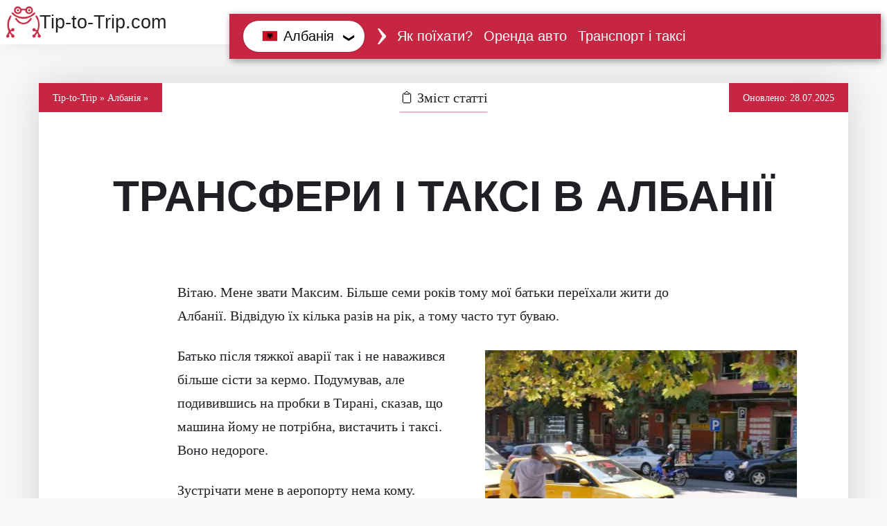

--- FILE ---
content_type: text/html; charset=UTF-8
request_url: https://tip-to-trip.com/uk/albaniya-ua/transferi-i-taksi-v-albaniyi/
body_size: 21374
content:
<!doctype html>
<html lang="uk">
<head>
<meta charset="UTF-8">
<meta name="viewport" content="width=device-width, initial-scale=1">
<link rel="profile" href="https://gmpg.org/xfn/11">
<title>Таксі, трансфери та інший транспорт в Албанії у 2025 році</title>
        <meta name="description" content="Все про транспорт в Албанії. Чи обманюють тут туристів? Де знайти машину щоб дешево дістатися в Тирану і як подорожувати країною? Чому місцеві таксисти унікальні?">
        <meta name="robots" content="index, follow, max-image-preview:large, max-snippet:-1, max-video-preview:-1">
        <meta property="og:locale" content="uk">
                        <meta property="og:locale:alternate" content="en-GB">
                    <meta property="og:locale:alternate" content="ru-RU">
                <meta property="og:type" content="article">
        <meta property="og:title" content="Таксі, трансфери та інший транспорт в Албанії у 2025 році">
        <meta property="og:description" content="Все про транспорт в Албанії. Чи обманюють тут туристів? Де знайти машину щоб дешево дістатися в Тирану і як подорожувати країною? Чому місцеві таксисти унікальні?">
        <meta property="og:url" content="https://tip-to-trip.com/uk/albaniya-ua/transferi-i-taksi-v-albaniyi/">
        <meta property="og:site_name" content="Tip-to-Trip">
        <meta property="article:author" content="https://tip-to-trip.com/uk/">
        <meta property="article:published_time" content="2023-07-02T22:09:48+03:00">
        <meta property="article:modified_time" content="2025-07-28T15:11:20+03:00">
        <meta property="og:image" content="https://tip-to-trip.com/wp-content/uploads/2023/03/Transferyi-i-taksi-v-Albanii.jpg">
        <meta property="og:image:width" content="1440">
        <meta property="og:image:height" content="1080">
        <meta property="og:image:type" content="image/jpeg">

        
        <meta name="twitter:card" content="summary_large_image">
        <meta name="author" content="Сергей Смолин">

        <script type="application/ld+json">{"@context":"https://schema.org","@graph":[{"@type":"Article","@id":"https://tip-to-trip.com/uk/albaniya-ua/transferi-i-taksi-v-albaniyi/#main-article","isPartOf":{"@id":"https://tip-to-trip.com/uk/albaniya-ua/transferi-i-taksi-v-albaniyi/"},"author":{"name":"Сергей Смолин","url":"https://tip-to-trip.com/uk/","@type":"Person"},"headline":"Трансфери і таксі в Албанії","datePublished":"2023-07-02T22:09:48+03:00","dateModified":"2025-07-28T15:11:20+03:00","mainEntityOfPage":{"@id":"https://tip-to-trip.com/uk/albaniya-ua/transferi-i-taksi-v-albaniyi/"},"wordCount":2783,"commentCount":4,"publisher":{"@id":"https://tip-to-trip.com/uk/#organization"},"image":{"@id":"https://tip-to-trip.com/uk/albaniya-ua/transferi-i-taksi-v-albaniyi/#primaryimage"},"thumbnailUrl":"https://tip-to-trip.com/wp-content/uploads/2023/03/Transferyi-i-taksi-v-Albanii.jpg","inLanguage":"uk","potentialAction":[{"@type":"CommentAction","name":"Comment","target":["https://tip-to-trip.com/uk/albaniya-ua/transferi-i-taksi-v-albaniyi/#respond"]}]},{"@type":"WebPage","@id":"https://tip-to-trip.com/uk/albaniya-ua/transferi-i-taksi-v-albaniyi/","url":"https://tip-to-trip.com/uk/albaniya-ua/transferi-i-taksi-v-albaniyi/","name":"Таксі, трансфери та інший транспорт в Албанії у 2025 році","isPartOf":{"@id":"https://tip-to-trip.com/uk/#website"},"primaryImageOfPage":{"@id":"https://tip-to-trip.com/uk/albaniya-ua/transferi-i-taksi-v-albaniyi/#primaryimage"},"image":{"@id":"https://tip-to-trip.com/uk/albaniya-ua/transferi-i-taksi-v-albaniyi/#primaryimage"},"thumbnailUrl":"https://tip-to-trip.com/wp-content/uploads/2023/03/Transferyi-i-taksi-v-Albanii.jpg","datePublished":"2023-07-02T22:09:48+03:00","dateModified":"2025-07-28T15:11:20+03:00","description":"Все про транспорт в Албанії. Чи обманюють тут туристів? Де знайти машину щоб дешево дістатися в Тирану і як подорожувати країною? Чому місцеві таксисти унікальні?","breadcrumb":{"@id":"https://tip-to-trip.com/uk/albaniya-ua/transferi-i-taksi-v-albaniyi/#breadcrumbs","itemListElement":[{"@type":"ListItem","position":1,"name":"Tip-to-Trip","item":"https://tip-to-trip.com/uk/"},{"@type":"ListItem","position":2,"name":"Албанія","item":"https://tip-to-trip.com/uk/albaniya-ua/"},{"@type":"ListItem","position":3,"name":"Трансфери і таксі в Албанії","item":"https://tip-to-trip.com/uk/albaniya-ua/transferi-i-taksi-v-albaniyi/"}]},"inLanguage":"uk","potentialAction":[{"@type":"ReadAction","target":["https://tip-to-trip.com/uk/albaniya-ua/transferi-i-taksi-v-albaniyi/"]}]},{"@type":"ImageObject","inLanguage":"uk","@id":"https://tip-to-trip.com/uk/albaniya-ua/transferi-i-taksi-v-albaniyi/#primaryimage","url":"https://tip-to-trip.com/wp-content/uploads/2023/03/Transferyi-i-taksi-v-Albanii.jpg","contentUrl":"https://tip-to-trip.com/wp-content/uploads/2023/03/Transferyi-i-taksi-v-Albanii.jpg","width":1440,"height":1080,"caption":"Таксі, трансфери та інший транспорт в Албанії у 2025 році"},{"@type":"BreadcrumbList","@id":"https://tip-to-trip.com/uk/albaniya-ua/transferi-i-taksi-v-albaniyi/#breadcrumbs","itemListElement":[{"@type":"ListItem","position":1,"name":"Tip-to-Trip","item":"https://tip-to-trip.com/uk/"},{"@type":"ListItem","position":2,"name":"Албанія","item":"https://tip-to-trip.com/uk/albaniya-ua/"},{"@type":"ListItem","position":3,"name":"Трансфери і таксі в Албанії","item":"https://tip-to-trip.com/uk/albaniya-ua/transferi-i-taksi-v-albaniyi/"}]},{"@type":"WebSite","@id":"https://tip-to-trip.com/uk/#website","url":"https://tip-to-trip.com/uk/","name":"Tip-to-Trip","description":"Розповідаємо як ПРАВИЛЬНО організувати відпочинок за кордоном. Покрокова інструкція для новачків, відгуки і різні СЕКРЕТИ від досвідчених мандрівників!","publisher":{"@id":"https://tip-to-trip.com/uk/#organization"},"alternateName":"Tip-to-Trip","potentialAction":[{"@type":"SearchAction","target":{"@type":"EntryPoint","urlTemplate":"https://tip-to-trip.com/uk/?s={search_term_string}"},"query-input":{"@type":"PropertyValueSpecification","valueRequired":true,"valueName":"search_term_string"}}],"inLanguage":"uk"},{"@type":"Organization","@id":"https://tip-to-trip.com/uk/#organization","name":"Tip-to-Trip","alternateName":"Tip-to-Trip","url":"https://tip-to-trip.com/uk/","logo":{"@type":"ImageObject","inLanguage":"uk","@id":"https://tip-to-trip.com/uk/#/schema/logo/image/","url":"https://tip-to-trip.com/wp-content/uploads/2021/06/Tip-to-trip-logo.png","contentUrl":"https://tip-to-trip.com/wp-content/uploads/2021/06/Tip-to-trip-logo.png","width":591,"height":591,"caption":"Tip-to-Trip"},"image":{"@id":"https://tip-to-trip.com/uk/#/schema/logo/image/"}},{"@type":"Person","url":"https://tip-to-trip.com/uk/","name":"Сергей Смолин","image":{"@type":"ImageObject","inLanguage":"uk","@id":"https://tip-to-trip.com/uk/#/schema/person/image/","url":"https://tip-to-trip.com/wp-content/uploads/2023/10/Sergey-Smolin-redaktor-Tip-to-Trip-300x300-1.jpg","contentUrl":"https://tip-to-trip.com/wp-content/uploads/2023/10/Sergey-Smolin-redaktor-Tip-to-Trip-300x300-1.jpg","caption":"Сергей Смолин"}}]}</script>

    <link rel="alternate" href="https://tip-to-trip.com/en/albania/albania-taxi/" hreflang="en" />
<link rel="alternate" href="https://tip-to-trip.com/uk/albaniya-ua/transferi-i-taksi-v-albaniyi/" hreflang="uk" />
<link rel="alternate" href="https://tip-to-trip.com/albaniya/transferyi-i-taksi-v-albanii/" hreflang="ru" />
<link rel='stylesheet' id='rentacar-guide-style-css' href='https://tip-to-trip.com/wp-content/themes/rentacar-guide/style.css?ver=2.16' media='all'>
<link rel="canonical" href="https://tip-to-trip.com/uk/albaniya-ua/transferi-i-taksi-v-albaniyi/"><style>@media (min-width:1200px){h1{font-size:62px;font-size:3.9rem}}</style><link rel="apple-touch-icon" sizes="180x180" href="/apple-touch-icon.png">
<link rel="icon" type="image/png" sizes="32x32" href="/favicon-32x32.png">
<link rel="icon" type="image/png" sizes="16x16" href="/favicon-16x16.png">
<link rel="manifest" href="/site.webmanifest">
<link rel="mask-icon" href="/safari-pinned-tab.svg" color="#5bbad5">
<meta name="msapplication-TileColor" content="#2d89ef">
<meta name="theme-color" content="#ffffff">
<link rel="icon" href="https://tip-to-trip.com/favicon.ico" type="image/x-icon"><script>window.onload=function(){if(location.hash&&location.hash.charAt(1)!="!"&&location.hash.charAt(1)!="&"){window.scroll({'left':0,'top':0,});window.scroll({'left':0,'top':document.getElementById(location.hash.slice(1)).offsetTop-60,'behavior':'smooth'});}}</script>
</head>

<body>
<div id="page" class="site">
<a class="skip-link screen-reader-text" href="#content">Skip to content</a>

<header id="masthead" class="site-header">
<div class="site-branding">
<p class="site-title"><a href="https://tip-to-trip.com/uk/" rel="home">Tip-to-Trip.com</a></p>
</div>




<nav>
    <a href="javascript:void(0);" class="mobile-menu-trigger">≡</a>
    <ul class="menu menu-bar">



        <li class="mobile-menu-header" tabindex="1">
Все про Албанію!
        </li>
            <li>
            <a id="countries-chooser" href="javascript:void(0);" class="menu-link menu-bar-link country-chooser" aria-haspopup="true" tabindex="0"><img src="https://tip-to-trip.com/wp-content/uploads/flags/Albania_flag.webp" title="Албанія" alt="Прапор Албанії" width="21" height="14" class="flag"> Албанія</a>
            <ul class="mega-menu mega-menu--multiLevel">
                <li class="mobile-menu-back-item">
                    Повернутися назад
                </li>

                                <li class='menu-active'>
                                    <a href="javascript:void(0);" class="menu-link mega-menu-link" aria-haspopup="true"><img src="https://tip-to-trip.com/wp-content/uploads/flags/Albania_flag.webp" title="Албанія" alt="Прапор Албанії" width="21" height="14" class="flag"> Албанія</a>
                    <ul class="menu menu-list">
                    <li class="mega-menu-title">Все про відпочинок в Албанії:</li>
                        <li>
                            <a href="https://tip-to-trip.com/uk/albaniya-ua/" class="menu-link menu-list-link">Як самостійно організувати відпочинок в Албанії?</a>
                        </li>
                        <li>
                            <a href="https://tip-to-trip.com/uk/albaniya-ua/orenda-avto-u-albaniyi/" class="menu-link menu-list-link">Оренда авто в Албанії</a>
                        </li>
                        <li>
                            <a href="https://tip-to-trip.com/uk/albaniya-ua/transferi-i-taksi-v-albaniyi/" class="menu-link menu-list-link">Трансфери, таксі і транспорт в Албанії</a>
                        </li>
                    </ul>
                </li>



                <li>
                                
                    <a href="javascript:void(0);" class="menu-link mega-menu-link" aria-haspopup="true"><img src="https://tip-to-trip.com/wp-content/uploads/flags/Bulgaria_flag.webp" title="Болгарія" alt="Прапор Болгарія" width="21" height="14" class="flag"> Болгарія</a>
                    <ul class="menu menu-list">
                    <li class="mega-menu-title">Все про відпочинок у Болгарії:</li>
                    <li>
                            <a href="https://tip-to-trip.com/uk/bolgaria/" class="menu-link menu-list-link">Як самостійно організувати відпочинок у Болгарії?</a>
                        </li>
                        <li>
                            <a href="https://tip-to-trip.com/uk/bolgaria/orenda-avto-bolgariya/" class="menu-link menu-list-link">Оренда авто у Болгарії</a>
                        </li>
                        <li>
                            <a href="https://tip-to-trip.com/uk/bolgaria/ekskursiyi-bolgariya/" class="menu-link menu-list-link">Екскурсії по Болгарії</a>
                        </li>
                        <li>
                            <a href="https://tip-to-trip.com/uk/bolgaria/transferi-taksi-bolgariya/" class="menu-link menu-list-link">Трансфери по Болгарії</a>
                        </li>
                    </ul>
                </li>









<li>
                                
                    <a href="javascript:void(0);" class="menu-link mega-menu-link" aria-haspopup="true"><img src="https://tip-to-trip.com/wp-content/uploads/flags/Armenia_flag.webp" title="Вірменія" alt="Прапор Вірменії" width="21" height="14" class="flag"> Вірменія</a>
                    <ul class="menu menu-list">
                    <li class="mega-menu-title">Все про відпочинок у Вірменії:</li>
                    <li>
                            <a href="https://tip-to-trip.com/uk/virmeniya/" class="menu-link menu-list-link">Як самостійно організувати відпочинок у Вірменії?</a>
                        </li>
                        <li>
                            <a href="https://tip-to-trip.com/uk/virmeniya/orenda-avto-v-yerevani/" class="menu-link menu-list-link">Оренда авто у Вірменії</a>
                        </li>
                        <li>
                            <a href="https://tip-to-trip.com/uk/virmeniya/ekskursiyi-po-yerevanu-ta-virmeniyi/" class="menu-link menu-list-link">Екскурсії по Вірменії</a>
                        </li>
                        <li>
                            <a href="https://tip-to-trip.com/uk/virmeniya/transferi-i-taksi-v-virmeniyi/" class="menu-link menu-list-link">Трансфери по Вірменії</a>
                        </li>
                        <li>
                            <a href="https://tip-to-trip.com/uk/virmeniya/kudi-z-yizditi-z-yerevana-samostiyno/" class="menu-link menu-list-link">Куди з'їздити з Єревана?</a>
                        </li>
                    </ul>
                </li>









                






                <li>
                
                    <a href="javascript:void(0);" class="menu-link mega-menu-link" aria-haspopup="true"><img src="https://tip-to-trip.com/wp-content/uploads/flags/Georgia_flag.webp" title="Грузія" alt="Прапор Грузії" width="21" height="14" class="flag"> Грузія</a>
                    
                    <ul class="menu menu-list">
<li class="hard-menu">
<div style="grid-template-columns: 234px 240px;">
<p class="mega-menu-title">Все про відпочинок в Грузії:</p>

<div class="mega-menu-col full-column">
<ul style="grid-template-columns: 257px 226px 228px;">
                        <li>
                            <a href="https://tip-to-trip.com/uk/gruzia/" class="menu-link menu-list-link">Самостійно в Грузію</a>
                        </li>
                        <li>
                            <a href="https://tip-to-trip.com/uk/gruzia/transferi-i-taksi-v-gruziyi/" class="menu-link menu-list-link">Трансфери по Грузії</a>
                        </li>
</ul>
</div>
<div class="mega-menu-col">
<p class="mega-menu-sub-title">Оренда авто:</p>
<ul>
<li>
                            <a href="https://tip-to-trip.com/uk/gruzia/orenda-avto-u-gruziyi/" class="menu-link menu-list-link">Оренда авто в Грузії</a>
                        </li>
                        <li>
                            <a href="https://tip-to-trip.com/uk/gruzia/orenda-avto-u-gruziyi/orenda-avto-v-tbilisi/" class="menu-link menu-list-link">Оренда авто в Тбілісі</a>
                        </li>
                        <li>
                            <a href="https://tip-to-trip.com/uk/gruzia/orenda-avto-u-gruziyi/orenda-avto-v-batumi/" class="menu-link menu-list-link">Оренда авто в Батумі</a>
                        </li>
</ul>
</div>
<div class="mega-menu-col">
<p class="mega-menu-sub-title">Екскурсії:</p>
<ul>
                        <li>
                            <a href="https://tip-to-trip.com/uk/gruzia/ekskursiyi-v-gruziyi/" class="menu-link menu-list-link">Екскурсії по Грузії</a>
                        </li>
                        <li>
                            <a href="https://tip-to-trip.com/uk/gruzia/ekskursiyi-v-gruziyi/ekskursiyi-v-tbilisi-po-gruziyi/" class="menu-link menu-list-link">Екскурсії в Тбілісі</a>
                        </li>
                        <li>
                            <a href="https://tip-to-trip.com/uk/gruzia/ekskursiyi-v-gruziyi/ekskursiyi-batumi/" class="menu-link menu-list-link">Екскурсії в Батумі</a>
                        </li>
</ul>
</div>
</div>
</li>
                    </ul>
                </li>



<li>
                                    <a href="javascript:void(0);" class="menu-link mega-menu-link" aria-haspopup="true"><img src="https://tip-to-trip.com/wp-content/uploads/flags/Cyprus_flag.webp" title="Кіпр" alt="Прапор Кіпру" width="21" height="14" class="flag"> Кіпр</a>
                    <ul class="menu menu-list">
                    <li class="mega-menu-title">Все про відпочинок на Кіпрі:</li>
                        <li>
                            <a href="https://tip-to-trip.com/uk/cipr/" class="menu-link menu-list-link">Як самостійно організувати відпочинок на Кіпрі?</a>
                        </li>
                        <li>
                            <a href="https://tip-to-trip.com/uk/cipr/orenda-avto-kipr/" class="menu-link menu-list-link">Оренда авто на Кіпрі</a>
                        </li>
                        <li>
                            <a href="https://tip-to-trip.com/uk/cipr/ekskursiyi-na-kipri/" class="menu-link menu-list-link">Екскурсії по Кіпру</a>
                        </li>
                        <li>
                            <a href="https://tip-to-trip.com/uk/cipr/taksi-kipr/" class="menu-link menu-list-link">Трансфери на Кіпрі</a>
                        </li>
                    </ul>
                </li>


                <li>
                                    <a href="javascript:void(0);" class="menu-link mega-menu-link" aria-haspopup="true"><img src="https://tip-to-trip.com/wp-content/uploads/flags/Turkey_flag.webp" title="Туреччина" alt="Прапор Туреччини" width="21" height="14" class="flag"> Туреччина</a>
                    <ul class="menu menu-list">
                    <li class="mega-menu-title">Все про відпочинок у Туреччині:</li>
                        <li>
                            <a href="https://tip-to-trip.com/uk/turechchina/" class="menu-link menu-list-link">Як самостійно організувати відпочинок у Туреччині?</a>
                        </li>
                        <li>
                            <a href="https://tip-to-trip.com/uk/turechchina/orenda-avto-v-turechchini/" class="menu-link menu-list-link">Оренда авто у Туреччині</a>
                        </li>
                        <li>
                            <a href="https://tip-to-trip.com/uk/turechchina/ekskursiyi-v-turechchini/" class="menu-link menu-list-link">Екскурсії по Туреччині</a>
                        </li>
                        <li>
                            <a href="https://tip-to-trip.com/uk/turechchina/taksi-v-turechchini/" class="menu-link menu-list-link">Трансфери і таксі в Туреччині</a>
                        </li>
                    </ul>
                </li>


                <li>
                                    <a href="javascript:void(0);" class="menu-link mega-menu-link" aria-haspopup="true"><img src="https://tip-to-trip.com/wp-content/uploads/flags/Montenegro_flag.webp" title="Чорногорія" alt="Прапор Чорногорії" width="21" height="14" class="flag"> Чорногорія</a>
                    <ul class="menu menu-list">
                    <li class="mega-menu-title">Все про відпочинок у Чорногорії:</li>
                        <li>
                            <a href="https://tip-to-trip.com/uk/chornogoriya/" class="menu-link menu-list-link">Як самостійно організувати відпочинок у Чорногорії?</a>
                        </li>
                        <li>
                            <a href="https://tip-to-trip.com/uk/chornogoriya/orenda-avto-v-chornogoriyi/" class="menu-link menu-list-link">Оренда авто у Чорногорії</a>
                        </li>
                        <li>
                            <a href="https://tip-to-trip.com/uk/chornogoriya/ekskursiyi-v-chornogoriyi/" class="menu-link menu-list-link">Екскурсії по Чорногорії</a>
                        </li>
                        <li>
                            <a href="https://tip-to-trip.com/uk/chornogoriya/transferi-v-chornogoriyi/" class="menu-link menu-list-link">Трансфери й таксі у Чорногорії</a>
                        </li>
                    </ul>
                </li>





            </ul>
        </li>
        <li class="arrow-menu only-desk">›</li>
                <li class="list-style">
            <a href="https://tip-to-trip.com/uk/albaniya-ua/" class="menu-link menu-bar-link">Як поїхати?</a>
        </li>
        <li class="list-style">
            <a href="https://tip-to-trip.com/uk/albaniya-ua/orenda-avto-u-albaniyi/" class="menu-link menu-bar-link">Оренда авто</a>
        </li>
        <li class="list-style">
            <a href="https://tip-to-trip.com/uk/albaniya-ua/transferi-i-taksi-v-albaniyi/" class="menu-link menu-bar-link">Транспорт і таксі</a>
        </li>
        

















    </ul>
</nav>

</header>


















<div id="content" class="site-content">
<div id="primary" class="content-area">
<main id="main" class="site-main">


<article id="post-11585" class="post-11585 page type-page status-publish has-post-thumbnail hentry" itemscope itemtype="https://schema.org/CreativeWork">
<span itemprop="author" itemscope itemtype="https://schema.org/Person">
<meta itemprop="name" content="Сергей Смолин">
</span>

<span itemprop="image" itemscope itemtype="https://schema.org/ImageObject">
<meta itemprop="url" content="https://tip-to-trip.com/wp-content/uploads/2023/03/Transferyi-i-taksi-v-Albanii.jpg">
<meta itemprop="width" content="1440px">
<meta itemprop="height" content="1080px">
</span>

<span itemprop="publisher" itemscope itemtype="https://schema.org/Organization" >
<meta itemprop="name" content="Tip-to-Trip.com">
</span>

<link itemprop="mainEntityOfPage" href="https://tip-to-trip.com/uk/albaniya-ua/transferi-i-taksi-v-albaniyi/" />
<header class="entry-header big-width">
<span class="infobut">i</span>
<p id="breadcrumbs" class="colored-header-bg">    <a href="https://tip-to-trip.com/uk/">Tip-to-Trip</a>
     » <a href="https://tip-to-trip.com/uk/albaniya-ua/">Албанія</a> » </nav>
<h1 class="entry-title" itemprop="headline">Трансфери і таксі в Албанії</h1>
<a class="toc-button" onclick="showTOC()"><span class="toc-icon">📋</span> Зміст статті</a>
<div class="posted-on colored-header-bg">Оновлено: <time class="updated" itemprop="dateModified"  datetime="2025-07-28T15:11:20+03:00">28.07.2025</time></div>
</header>

<div class="entry-content" itemprop="text">






<p>Вітаю. Мене звати Максим. Більше семи років тому мої батьки переїхали жити до Албанії. Відвідую їх кілька разів на рік, а тому часто тут буваю.</p>
<figure id="attachment_11637" aria-describedby="caption-attachment-11637" style="width: 450px" class="wp-caption alignright"><a class="PS-element" href="https://tip-to-trip.com/wp-content/uploads/2023/03/Transferyi-i-taksi-v-Albanii.jpg" data-psw="1440" data-psh="1080"><picture loading="lazy" class="size-medium wp-image-11637"><source type="image/webp" srcset="https://tip-to-trip.com/wp-content/uploads/2023/03/Transferyi-i-taksi-v-Albanii-450x338.jpg.webp 450w, https://tip-to-trip.com/wp-content/uploads/2023/03/Transferyi-i-taksi-v-Albanii-768x576.jpg.webp 768w, https://tip-to-trip.com/wp-content/uploads/2023/03/Transferyi-i-taksi-v-Albanii.jpg.webp 1440w" sizes="(max-width: 450px) 100vw, 450px"><img decoding="async" loading="lazy" class="size-medium wp-image-11637" src=" https://tip-to-trip.com/wp-content/uploads/2023/03/Transferyi-i-taksi-v-Albanii-450x338.jpg" alt="Трансфери і таксі в Албанії" width="450" height="338" srcset="https://tip-to-trip.com/wp-content/uploads/2023/03/Transferyi-i-taksi-v-Albanii-450x338.jpg 450w, https://tip-to-trip.com/wp-content/uploads/2023/03/Transferyi-i-taksi-v-Albanii-768x576.jpg 768w, https://tip-to-trip.com/wp-content/uploads/2023/03/Transferyi-i-taksi-v-Albanii.jpg 1440w" sizes="(max-width: 450px) 100vw, 450px"></picture></a><figcaption id="caption-attachment-11637" class="wp-caption-text">Розповім, як тут викликати таксі і не переплатити. Щоб ви не трималися за голову як цей чоловік.</figcaption></figure>
<p>Батько після тяжкої аварії так і не наважився більше сісти за кермо. Подумував, але подивившись на пробки в Тирані, сказав, що машина йому не потрібна, вистачить і таксі. Воно недороге.</p>
<p>Зустрічати мене в аеропорту нема кому. Довелося розбиратися із транспортом: автобусами, трансферами, таксі.</p>
<p>Водії тут майже не дурять, як це буває в сусідній <a href="https://tip-to-trip.com/uk/chornogoriya/transferi-v-chornogoriyi/">Чорногорії</a> та й взагалі скрізь на Балканах. Албанія — виключення.</p>
<p>Але все одно є свої нюанси, хитрощі та особливості. Якщо ви не дуже досвідчений мандрівник, то мої поради можуть стати в нагоді.</p>
<div class="panel">
<p>Таксі, трансфери та транспорт в Албанії: головне</p>
<section itemscope itemtype="https://schema.org/FAQPage">
<div class="faqanstop" itemscope itemprop="mainEntity" itemtype="https://schema.org/Question"><span itemprop="name"><b>Які особливості відпочинку в Албанії?</b></span><div class="faqtop" itemscope itemprop="acceptedAnswer" itemtype="https://schema.org/Answer"><div itemprop="text"> Тут немає екскурсій українською мовою. Громадський транспорт працює погано. Туристам не підходить.</p>
<p>Навіть звичайне таксі дійсно популярне лише в Тирані. В інших містах може бути всього кілька машин. І погоди вони не роблять.</p>
<p><strong>Висновок:</strong> якщо хочете оглянути країну, треба брати машину напрокат. Її можна отримати прямо в аеропорту і таким чином об&#8217;їхати усі пробки в Тирані.</p>
<p>Сам я зазвичай користуюся сайтом <a href="https://localrent.com/uk/albania/?marker=transferi-i-taksi-v-albaniyi-TOP&r=3834" target="_blank" rel="noopener noreferrer nofollow">Localrent.com</a>. Вам раджу прочитати чудову <a href="https://tip-to-trip.com/uk/albaniya-ua/orenda-avto-u-albaniyi/">інструкцію по оренді автомобілів у Албанії</a>. Якщо взяти машину, то таксі чи трансфери будуть не потрібними. Відразу поїдете на море чи в гори.<br>
</div></div></div>
<div class="faqanstop" itemscope itemprop="mainEntity" itemtype="https://schema.org/Question"><span itemprop="name"><b>Як дістатися до Тирани з аеропорту?</b></span><div class="faqtop" itemscope itemprop="acceptedAnswer" itemtype="https://schema.org/Answer"><div itemprop="text"> Якщо все ж хочете подивитися столицю Албанії (досить цікаве місто), то орендувати машину в аеропорту можна тільки у випадку, якщо ваш готель надає парковку.</p>
<p>Безкоштовних паркомісць у Тирані катастрофічно не вистачає. Особливо у центрі. Якщо біля готелю немає паркінгу, вам залишається три способи дістатися:</p>
<ul>
<li><strong>Трансфер.</strong> Водій чекатиме в аеропорту. Зустріне вас у зоні прильоту та довезе прямо до готелю. За фіксованою ціною. Ось посилання:
<div class="flex-style" style="margin-top: 0;">
<div class="rightpadding" style="flex-basis: 50%;"><a class="button" style="text-align: center; display: block; margin-top: 10px;" href="https://tp.media/r?marker=268529.transferi-i-taksi-v-albaniyi-TOP&p=647&u=https%3A%2F%2Fkiwitaxi.com%2Fua%2Ftransfers%3Fentity_type%3Droute%26entity_id%3D22273" target="_blank" rel="noopener noreferrer nofollow">Трансфер з аеропорту в Тирану на KiwiTaxi</a></div>
<div class="leftpadding" style="flex-basis: 50%;"><a class="button" style="text-align: center; display: block; margin-top: 10px;" href="https://tp.media/r?marker=268529.transferi-i-taksi-v-albaniyi-TOP-DEEP&p=657&u=https%3A%2F%2Fua.intui.travel%2Ftransfer-z-aeroport-tirani-do-tirana%2F" target="_blank" rel="noopener noreferrer nofollow">Трансфер із аеропорту в Тирану на Intui.travel</a></div>
</div>
Мінус трансферу в тому, що він трохи дорожчий за таксі. Але й зручніший.</li>
<li><strong>Звичайне таксі.</strong> Можна зловити в аеропорту, можна викликати телефоном або через WhatsApp. Мобільних додатків начебто поки що не існує.<span class="li"></span>Варіант хороший. Але тільки якщо ви досвідчений мандрівник.</li>
<li><strong>Автобус.</strong> Тільки, якщо хочете доїхати максимально бюджетно. Їздить раз на годину. Називається Rinas Express. Оплата на місці у леках. Карти та євро не приймають, а курс в аеропорту зазвичай не дуже вигідний.<span class="li"></span>Тому, непоганою ідеєю буде заздалегідь забронювати собі квиток <a href="https://tp.media/r?marker=268529.transferi-i-taksi-v-albaniyi-TOP&p=1764&u=https%3A%2F%2F12go.asia%2Fuk%2Ftravel%2Ftirana-airport%2Ftirana" target="_blank" rel="noopener noreferrer nofollow">на сайті 12go</a>.</li>
</ul>
<p>Погулявши 2-3 дні містом, забираємо <a href="https://tip-to-trip.com/uk/albaniya-ua/orenda-avto-u-albaniyi/">наперед орендовану машину</a> і їдемо кудись далі. Мій улюблений курорт називається Вльора. Пляж — Ксаміл.</p>
</div></div></div>
<div class="faqanstop" itemscope itemprop="mainEntity" itemtype="https://schema.org/Question"><span itemprop="name"><b>Як доїхати до курортів біля моря?</b></span><div class="faqtop" itemscope itemprop="acceptedAnswer" itemtype="https://schema.org/Answer"><div itemprop="text"> Тут рекомендую заздалегідь забронювати машину з отриманням в аеропорту (на місці зазвичай значно дорожче).</p>
<p>Це дозволяють зробити всі сайти з оренди авто: <a href="https://tp.media/r?marker=268529.transferi-i-taksi-v-albaniyi-TOP&p=3814&u=https%3A%2F%2Fwww.rentalcars.com%2F" target="_blank" rel="noopener noreferrer nofollow">Rentalcars.com</a>, <a href="https://tp.media/r?marker=268529.transferi-i-taksi-v-albaniyi-TOP&p=2018&u=https%3A%2F%2Fwww.economybookings.com%2F" target="_blank" rel="noopener noreferrer nofollow">Economybookings.com</a>, <a href="https://tp.media/r?marker=268529.transferi-i-taksi-v-albaniyi-TOP&p=3555&u=https%3A%2F%2Fdiscovercars.com%2Fru%2F" target="_blank" rel="noopener noreferrer nofollow">Discovercars.com</a> та <a href="https://localrent.com/uk/albania/?marker=transferi-i-taksi-v-albaniyi-TOP&r=3834" target="_blank" rel="noopener noreferrer nofollow">Localrent.com</a>, який я вже згадував.</p>
<p>На який курорт ви б не поїхали, там все одно знадобиться автомобіль, щоб подивитися щось цікаве неподалік. Бо таксі не з дешевих. Та й машина без водія коштуватиме набагато дорожче, ніж у Тирані.</p>
<p>Якщо планую велику поїздку Албанією, я зазвичай отримую машину в аеропорту відразу після посадки і там же повертаю її за 3-4 години до вильоту додому.</p>
</div></div></div>
<div class="faqanstop" itemscope itemprop="mainEntity" itemtype="https://schema.org/Question"><span itemprop="name"><b>Трансфер, таксі або оренда авто?</b></span><div class="faqtop" itemscope itemprop="acceptedAnswer" itemtype="https://schema.org/Answer"><div itemprop="text"> «Найкращого» варіанта не існує. Як і «найгіршого». Все залежить від конкретної ситуації та вашого досвіду:</p>
<ul>
<li>Оренда авто — чудова ідея, якщо вмієте водити машину.</li>
<li>Трансфер якщо вперше в Албанії і не проїхали 20+ країн.</li>
<li>Таксі — досвідченим мандрівникам, які де тільки не були.</li>
<li>Автобус — якщо грошей зовсім немає і летите без валіз.</li>
</ul>
</div></div></div>
<div class="faqanstop" itemscope itemprop="mainEntity" itemtype="https://schema.org/Question"><span itemprop="name"><b>Чи небезпечно в Албанії?</b></span><div class="faqtop" itemscope itemprop="acceptedAnswer" itemtype="https://schema.org/Answer"><div itemprop="text"> Я так не вважаю. Жахливих чуток навколо країни дуже багато. Але навіть не можу точно сказати, з чого вони пішли. З фільмів, чи що? Який показник не візьми, скрізь Албанія із запасом випереджає наші країни.</p>
<p>Наприклад, тут 2,4 вбивства на 100 000 населення. Для порівняння:</p>
<ul class="column-list">
<li>Україна — 4,6</li>
<li>Білорусь — 5,78</li>
<li>Росія — 5,7 (логічно)</li>
<li><a href="https://tip-to-trip.com/uk/turechchina/">Туреччина</a> — 4,31</li>
<li><a href="https://tip-to-trip.com/uk/virmeniya/">Вірменія</a> — 2,98</li>
<li><a href="https://tip-to-trip.com/uk/chornogoriya/">Чорногорія</a> — 4,46</li>
</ul>
<p>Зрозуміло, що чим менший цей показник, тим безпечніше в країні. Я за роки подорожей Албанією жодного разу не відчував себе в небезпеці. Чого не сказати про більшість з відвіданих мною країн. Там всяке бувало: то обгавкають бродячі собаки, то зустрінуться «підозрілі» люди. А в Албанії цього всього немає.</p>
</div></div></div>
<div class="faqanstop" itemscope itemprop="mainEntity" itemtype="https://schema.org/Question"><span itemprop="name"><b>Як в Албанії ставляться до туристів?</b></span><div class="faqtop" itemscope itemprop="acceptedAnswer" itemtype="https://schema.org/Answer"><div itemprop="text"> Чудово. Я багато де був, але складно назвати країну з кращим відношенням до українців. Хіба в <a href="https://tip-to-trip.com/uk/gruzia/">Грузії</a> чи у <a href="https://tip-to-trip.com/uk/virmeniya/">Вірменії</a> до мене колись ставилися так само, як і в Албанії. Але років 10 тому, а не зараз.</p>
<p>Туристів в Албанії не дурять. Місцеві доброзичливі, часто допомагають. Замовлять таксі, підкажуть дорогу чи можуть безкоштовно підвезти. За деякі товари чи послуги можна заплатити прямо в євро. І диво, але курс порахують нормальний!</p>
</div></div></div>
</section>
</div>
<p>Найважливіше вже розповів вище. Далі будуть усілякі нюанси та тонкощі. Якщо часу на організацію відпустки у вас не так багато, краще приділіть його <a href="https://tip-to-trip.com/uk/albaniya-ua/">плануванню подорожі</a> чи <a href="https://tip-to-trip.com/uk/albaniya-ua/orenda-avto-u-albaniyi/">пошукам потрібної машини</a>.</p>
<p>Ну а якщо вільний час все ж є, раджу дочитати мою статтю до кінця.</p>
<h2 id="i-1">Транспорт в Албанії: таксі, трансфер, автобус</h2>
<p>Громадський транспорт Албанії розвинений погано. Немає на нього попиту:</p>
<ul>
<li>У місцевих свої машини. Автобуси / таксі їм не так вже й потрібні.</li>
<li>Туристів у країні мало, запуск автобусів для них не окупиться.</li>
</ul>
<p>Навіть таксі відстає приблизно на 10-15 років від того, до чого ми звикли. Багато автомобілів лише у Тирані (столиця). Та й там майже немає додатків, в яких можна було б викликати машину. Створити такий дуже дорого — не окупиться.</p>
<h3 id="i-2">Як туристи їздять Албанією?</h3>
<p>З моїх знайомих, які були в Албанії, всі або летіли путівкою, або <a href="https://tip-to-trip.com/uk/albaniya-ua/orenda-avto-u-albaniyi/">орендували автомобіль</a>, щоб пересуватися машиною:</p>
<ul>
<li>У першому випадку про пересування подбає туроператор: підгонить великий автобус, яким і поїдете на свій курорт.</li>
<li>Або треба заздалегідь забронювати машину, наприклад, на <a href="https://localrent.com/uk/albania/?marker=transferi-i-taksi-v-albaniyi&r=3834" target="_blank" rel="noopener noreferrer nofollow">Localrent.com</a>. Потім забираєте її в місті чи аеропорту та їдете куди хочете.</li>
</ul>
<p>Варіанта «їздитиму автобусом» вважай що й немає. До більшості цікавих місць не дістанетеся. До решти — тільки після ретельної підготовки і дуже скрупульозного планування маршруту. Варіант лише для найпросунутіших мандрівників, які вже об&#8217;їздили півсвіту.</p>
<h3 id="i-3">Як влаштовано таксі в Албанії?</h3>
<p>Таксі у звичному нам розумінні існує хіба що у Тирані. Там справді багато машин та десятки популярних таксопарків.</p>
<p>Бензин у країні досить дорогий, близько <span class="currency"><span class="currency-text">1,76&nbsp;€</span><span class="currency-calc"> ≈ 88.51 грн, 2.05 $</span></span></span> за літр 95-го (іншого немає). Тому найдешевше таксі буде на електрокарах. Наприклад:</p>
<ul>
<li>Green Taxi (<a href="https://green.al/" target="_blank" rel="noopener noreferrer nofollow">відкрити сайт</a> | <a href="https://api.whatsapp.com/send?phone=355698002000&amp;text=Me%20dergoni%20nje%20taxi%20te%20lutem" target="_blank" rel="noopener noreferrer nofollow">написати в WhatsApp</a>).</li>
<li>Smart Taxi (<a href="https://smarttaxial.com/" target="_blank" rel="noopener noreferrer nofollow">відкрити сайт</a> | <a href="https://wa.me/355697020002?text=" target="_blank" rel="noopener noreferrer nofollow">написати в WhatsApp</a>).</li>
</ul>
<p>Так, додатків у них немає. Але можна викликати машину зателефонувавши (треба добре володіти хоча б англійською) чи написавши в WhatsApp.</p>
<ul class="big-width no-pad wp-block-gallery columns-2">
<li style="max-width: 579px">
<a class="PS-element" href="https://tip-to-trip.com/wp-content/uploads/2023/03/Taksi-v-Tirane.jpg" data-psw="1440" data-psh="1080">
<picture loading="lazy"><source type="image/webp" srcset="https://tip-to-trip.com/wp-content/uploads/2023/03/Taksi-v-Tirane-579x434.jpg.webp 1x, https://tip-to-trip.com/wp-content/uploads/2023/03/Taksi-v-Tirane-1158x868.jpg.webp 2x" />
<img loading="lazy" src="https://tip-to-trip.com/wp-content/uploads/2023/03/Taksi-v-Tirane-579x434.jpg" width="579" height="434" srcset="https://tip-to-trip.com/wp-content/uploads/2023/03/Taksi-v-Tirane-579x434.jpg 1x, https://tip-to-trip.com/wp-content/uploads/2023/03/Taksi-v-Tirane-1158x868.jpg 2x" alt="Таксі в Тирані" />
</picture>
</a>
<p class="wp-caption-text">У Тирані дуже багато машин таксі, які просто стоять вздовж вулиць.
</li>
<li style="max-width: 579px">
<a class="PS-element" href="https://tip-to-trip.com/wp-content/uploads/2023/03/Taksi-v-Tirane-na-ulitse.jpg" data-psw="1440" data-psh="1080">
<picture loading="lazy"><source type="image/webp" srcset="https://tip-to-trip.com/wp-content/uploads/2023/03/Taksi-v-Tirane-na-ulitse-579x434.jpg.webp 1x, https://tip-to-trip.com/wp-content/uploads/2023/03/Taksi-v-Tirane-na-ulitse-1158x868.jpg.webp 2x" />
<img loading="lazy" src="https://tip-to-trip.com/wp-content/uploads/2023/03/Taksi-v-Tirane-na-ulitse-579x434.jpg" width="579" height="434" srcset="https://tip-to-trip.com/wp-content/uploads/2023/03/Taksi-v-Tirane-na-ulitse-579x434.jpg 1x, https://tip-to-trip.com/wp-content/uploads/2023/03/Taksi-v-Tirane-na-ulitse-1158x868.jpg 2x" alt="Таксі в Тирані на вулиці" />
</picture>
</a>
<p class="wp-caption-text">У центрі легко знайдете вулички, де буде багато машин: обирай будь-яку.
</li>
</ul>

<p>Інші таксопарки анітрохи не гірші. Наприклад, на вулицях багато помаранчевих машин від Radio Taxi чи Speed Taxi. Але вони на бензині, а тому трохи дорожчі.</p>
<div class="background-panel" style="background: #fff1dc;">
<p><strong class="underline">Як викликати таксі?</strong></p>
<p>В Албанії все ще нормально «ловити» таксі на вулиці чи викликати його по телефону. Уздовж популярних вулиць завжди буде припарковано кілька машин.</p>
<p><strong class="underline">Як заплатити за таксі?</strong></p>
<p>Приймають як албанські леки, так і євро. Курс дають не найкращий у місті, але й «грабіжницьким» його теж ніяк не назвеш.</p>
<p><strong class="underline">Скільки коштує таксі?</strong></p>
<p>Є денний та нічний тарифи, ціна залежить від відстані, на яку хочете їхати. Короткі поїздки трохи дорожчі. Тарифи завжди висять в помітному місці.</p>
<p>Я рахую так: <span class="currency"><span class="currency-text">1-1,5&nbsp;€</span><span class="currency-calc"> ≈ 50.29 грн, 1.16 $</span></span></span> за кілометр. З урахуванням заторів так воно й виходить.</p>
</div>
<h3 id="i-4">Що таке персональний трансфер?</h3>
<p>Насправді, це теж таксі. Але машина точно приїде за вами у потрібний час, а водій вже знатиме куди вас везти. Наприклад, можуть зустріти з табличкою прямо в зоні прильоту аеропорту. Це зручно, якщо ви не володієте англійською, подорожуєте не багато, а дістатися все одно потрібно.</p>
<p>Сайтів з трансферами багато, але я порекомендую всього два:</p>
<div class="flex-style big-width no-pad negative-margin-top">
<div class="rightpadding" style="flex-basis: 50%;"><a class="button" style="text-align: center; display: block; margin-top: 10px;" href="https://tp.media/r?marker=268529.transferi-i-taksi-v-albaniyi&p=657&u=https%3A%2F%2Fua.intui.travel%2F" target="_blank" rel="noopener noreferrer nofollow">Трансфери від intui.travel</a></div>
<div class="leftpadding" style="flex-basis: 50%;"><a class="button" style="text-align: center; display: block; margin-top: 10px;" href="https://tp.media/r?marker=268529.transferi-i-taksi-v-albaniyi&p=647&u=https%3A%2F%2Fkiwitaxi.com%2Fua" target="_blank" rel="noopener noreferrer nofollow">Трансфер від компанії KiwiTaxi</a></div>
</div>
<p>Відрізняються вони цінами, асортиментом автомобілів та інтерфейсом. <a href="https://tp.media/r?marker=268529.transferi-i-taksi-v-albaniyi&p=647&u=https%3A%2F%2Fkiwitaxi.com%2Fua" target="_blank" rel="noopener noreferrer nofollow">Kiwitaxi.com</a> на мій погляд набагато зручніший, а на <a href="https://tp.media/r?marker=268529.transferi-i-taksi-v-albaniyi&p=657&u=https%3A%2F%2Fua.intui.travel%2F" target="_blank" rel="noopener noreferrer nofollow">intui.travel</a> є автобуси. Ціни приблизно однакові. Часто змінюються, тому не скажу де дешевше. Порівнюйте.</p>
<ul class="big-width no-pad wp-block-gallery columns-1">
<li style="max-width: 1158px">
<a class="PS-element" href="https://tip-to-trip.com/wp-content/uploads/2023/03/Tirana-panorama-tsentra-goroda.jpg" data-psw="1920" data-psh="806">
<picture loading="lazy"><source type="image/webp" srcset="https://tip-to-trip.com/wp-content/uploads/2023/03/Tirana-panorama-tsentra-goroda-1158x486.jpg.webp 1x, https://tip-to-trip.com/wp-content/uploads/2023/03/Tirana-panorama-tsentra-goroda.jpg.webp 2x" />
<img loading="lazy" src="https://tip-to-trip.com/wp-content/uploads/2023/03/Tirana-panorama-tsentra-goroda-1158x486.jpg" width="1158" height="486" srcset="https://tip-to-trip.com/wp-content/uploads/2023/03/Tirana-panorama-tsentra-goroda-1158x486.jpg 1x, https://tip-to-trip.com/wp-content/uploads/2023/03/Tirana-panorama-tsentra-goroda.jpg 2x" alt="Тирана панорама центру міста" />
</picture>
</a>
<p class="wp-caption-text">Розбавлю статтю красивою панорамою центру Тирани.
</li>
</ul>

<p>Мінус трансферів у тому, що ця послуга в Албанії коштує дорожче за таксі. Але я все одно замовляв, коли у гості до моїх батьків прилітала мати дружини.</p>
<p>Сама вона все одно не домовилася б з місцевими таксистами. Тещу скоріше б удар вхопив. А так привабливий албанець зустрів її в аеропорту, доніс валізи в машину і привіз прямо до наших апартаментів. Ще й подзвонив моїм батькам, щоби вийшли зустрічати. Чудо, а не сервіс!</p>
<h3 id="i-5">Громадські автобуси в Албанії: по місту</h3>
<p>На всю Тирану є всього десятки два маршрутів. Лише автобуси. Квиток коштує десь <span class="currency"><span class="currency-text">0,5&nbsp;€</span><span class="currency-calc"> ≈ 25.14 грн, 0.58 $</span></span></span>. Купувати треба у кондуктора. Платити готівкою у місцевій валюті. Картки чи євро там не беруть.</p>
<figure id="attachment_11641" aria-describedby="caption-attachment-11641" style="width: 450px" class="wp-caption alignright"><a class="PS-element" href="https://tip-to-trip.com/wp-content/uploads/2023/03/Avtobus-v-Tirane.jpg" data-psw="1440" data-psh="1080"><picture loading="lazy" class="size-medium wp-image-11641"><source type="image/webp" srcset="https://tip-to-trip.com/wp-content/uploads/2023/03/Avtobus-v-Tirane-450x338.jpg.webp 450w, https://tip-to-trip.com/wp-content/uploads/2023/03/Avtobus-v-Tirane-768x576.jpg.webp 768w, https://tip-to-trip.com/wp-content/uploads/2023/03/Avtobus-v-Tirane.jpg.webp 1440w" sizes="(max-width: 450px) 100vw, 450px"><img decoding="async" loading="lazy" class="size-medium wp-image-11641" src=" https://tip-to-trip.com/wp-content/uploads/2023/03/Avtobus-v-Tirane-450x338.jpg" alt="Автобус у Тирані" width="450" height="338" srcset="https://tip-to-trip.com/wp-content/uploads/2023/03/Avtobus-v-Tirane-450x338.jpg 450w, https://tip-to-trip.com/wp-content/uploads/2023/03/Avtobus-v-Tirane-768x576.jpg 768w, https://tip-to-trip.com/wp-content/uploads/2023/03/Avtobus-v-Tirane.jpg 1440w" sizes="(max-width: 450px) 100vw, 450px"></picture></a><figcaption id="caption-attachment-11641" class="wp-caption-text">Автобуси у Тирані нормальні. Але не знаю, чи є сенс з ними розбиратися.</figcaption></figure>
<p>Туристам автобуси не потрібні. Майже всі цікаві місця у центрі. «Під&#8217;їхати» і заощадити час не вийде через затори. Пішки швидше дійдете, ніж автобусом.</p>
<p>Кілометрах за 5-6 від центру тільки канатна дорога (<a href="https://goo.gl/maps/iZ9fyFQwwjyBXuwP8" target="_blank" rel="noopener noreferrer nofollow">на карті</a>) та бункер Енвера Ходжі (колишній диктатор і тиран, зараз там музей, <a href="https://goo.gl/maps/3U8Q5TKEtTV2aM2s7" target="_blank" rel="noopener noreferrer nofollow">показати на карті</a>).</p>
<p>Але я б туди поїхав на таксі. Обидва місця поруч, поїздка коштуватиме близько <span class="currency"><span class="currency-text">5&nbsp;€</span><span class="currency-calc"> ≈ 251.45 грн, 5.82 $</span></span></span>.</p>
<p>Не бачу сенсу заради однієї поїздки гаяти час і розбиратися з автобусами.</p>
<h2 id="i-6">Як дістатися з аеропорту Тирани&#8230;</h2>
<p>Є в мене відчуття, що більшість читачів цікавить саме транспорт із аеропорту. Що ж, мені не важко, розповім.</p>
<h3 id="i-7">… до курортів на узбережжі?</h3>
<p>Тут беззаперечним лідером буде оренда автомобіля. Я сам користуюся сайтом <a href="https://localrent.com/uk/albania/?marker=transferi-i-taksi-v-albaniyi&r=3834" target="_blank" rel="noopener noreferrer nofollow">Localrent.com</a>, але знаю що ще непогано в Албанії працюють <a href="https://tp.media/r?marker=268529.transferi-i-taksi-v-albaniyi&p=3814&u=https%3A%2F%2Fwww.rentalcars.com%2F" target="_blank" rel="noopener noreferrer nofollow">Rentalcars.com</a>, <a href="https://tp.media/r?marker=268529.transferi-i-taksi-v-albaniyi&p=2018&u=https%3A%2F%2Fwww.economybookings.com%2F" target="_blank" rel="noopener noreferrer nofollow">Economybookings.com</a> та <a href="https://tp.media/r?marker=268529.transferi-i-taksi-v-albaniyi&p=3555&u=https%3A%2F%2Fdiscovercars.com%2Fru%2F" target="_blank" rel="noopener noreferrer nofollow">Discovercars.com</a>. Обирайте будь-який.</p>
<p>На кожному з цих сайтів можна забронювати машину з отриманням прямо в аеропорту. Процес дуже простий. За 20-30 хвилин оформили документи, забрали ключі і вже можна їхати куди завгодно.</p>
<ul class="big-width no-pad wp-block-gallery columns-2">
<li style="max-width: 545px">
<a class="PS-element" href="https://tip-to-trip.com/wp-content/uploads/2023/03/Plyazh-Ksamil-v-Albanii.jpg" data-psw="1442" data-psh="1080">
<picture loading="lazy"><source type="image/webp" srcset="https://tip-to-trip.com/wp-content/uploads/2023/03/Plyazh-Ksamil-v-Albanii-545x408.jpg.webp 1x, https://tip-to-trip.com/wp-content/uploads/2023/03/Plyazh-Ksamil-v-Albanii-1090x816.jpg.webp 2x" />
<img loading="lazy" src="https://tip-to-trip.com/wp-content/uploads/2023/03/Plyazh-Ksamil-v-Albanii-545x408.jpg" width="545" height="408" srcset="https://tip-to-trip.com/wp-content/uploads/2023/03/Plyazh-Ksamil-v-Albanii-545x408.jpg 1x, https://tip-to-trip.com/wp-content/uploads/2023/03/Plyazh-Ksamil-v-Albanii-1090x816.jpg 2x" alt="Пляж Ксаміль в Албанії" />
</picture>
</a>
<p class="wp-caption-text">Мотивуватиму вас на подорожі красивими фотографіями.
</li>
<li style="max-width: 613px">
<a class="PS-element" href="https://tip-to-trip.com/wp-content/uploads/2023/03/Plyazh-Ksamile-Albaniya-na-avto.jpg" data-psw="1620" data-psh="1080">
<picture loading="lazy"><source type="image/webp" srcset="https://tip-to-trip.com/wp-content/uploads/2023/03/Plyazh-Ksamile-Albaniya-na-avto-613x408.jpg.webp 1x, https://tip-to-trip.com/wp-content/uploads/2023/03/Plyazh-Ksamile-Albaniya-na-avto-1226x816.jpg.webp 2x" />
<img loading="lazy" src="https://tip-to-trip.com/wp-content/uploads/2023/03/Plyazh-Ksamile-Albaniya-na-avto-613x408.jpg" width="613" height="408" srcset="https://tip-to-trip.com/wp-content/uploads/2023/03/Plyazh-Ksamile-Albaniya-na-avto-613x408.jpg 1x, https://tip-to-trip.com/wp-content/uploads/2023/03/Plyazh-Ksamile-Albaniya-na-avto-1226x816.jpg 2x" alt="Пляж Ксаміл Албанія на авто" />
</picture>
</a>
<p class="wp-caption-text">На фото пляж Ксаміл неподалік Саранди. Сюди дуже зручно з'їздити на машині.
</li>
</ul>

<p>Це вигідно, бо в Албанії без машини майже як без ніг — нікуди не дістанешся. Громадський транспорт перебуває у занедбаному стані та розрахований чисто під місцевих. Туристам він навряд чи сильно допоможе.</p>
<p><strong>Стане в нагоді:</strong> <a href="https://tip-to-trip.com/uk/albaniya-ua/orenda-avto-u-albaniyi/">докладна інструкція з оренди автомобіля в Албанії</a></p>
<h3 id="i-8">… у місто Тирану?</h3>
<p>А ось тут у вас з&#8217;являються різні варіанти:</p>
<ol>
<li><strong>Автобус.</strong> Називається Rinas Express. Нині він уже цілодобовий. Їздить раз на годину. Останній раз платив щось близько <span class="currency"><span class="currency-text">5&nbsp;€</span><span class="currency-calc"> ≈ 251.45 грн, 5.82 $</span></span></span>. Але це було давно.<span class="li"></span>Переглянути актуальні ціни та розклад можна <a href="https://tp.media/r?marker=268529.transferi-i-taksi-v-albaniyi&p=1764&u=https%3A%2F%2F12go.asia%2Fuk%2Ftravel%2Ftirana-airport%2Ftirana" target="_blank" rel="noopener noreferrer nofollow">на сайті 12go</a>.</li>
<li><strong>Таксі.</strong> Можна спіймати прямо в аеропорту чи заздалегідь викликати за посиланнями, що я дав. Коштує <span class="currency"><span class="currency-text">20-30&nbsp;€</span><span class="currency-calc"> ≈ 1,005.79 грн, 23.29 $</span></span></span> в залежності від того, куди їдете. Головна проблема в тому, щоб пояснити таксисту, куди саме хочете дістатися.<span class="li"></span>Як на мене, таксі підходить насамперед для досвідчених мандрівників.</li>
<li><strong>Трансфер.</strong> Бронюєте заздалегідь. В аеропорту вас зустрінуть, донесуть валізи до машини та з комфортом довезуть прямо в готель. За фіксованою ціною.<span class="li"></span>Трансфери особливо раджу <strong>парам із дітьми.</strong> Не в кожного таксиста знайдеться дитяче крісло. Якщо дітей двоє — взагалі без варіантів, тільки трансфер. Трафік в Албанії досить щільний, на кріслах я б не економив.<span class="li"></span>Можна зробити повну передоплату карткою або розрахуватися з водієм у євро, доларах чи албанських леках на ваш вибір. Готові посилання:
<div class="flex-style big-width no-pad negative-margin-top">
<div class="rightpadding" style="flex-basis: 50%;"><a class="button" style="text-align: center; display: block; margin-top: 10px;" href="https://tp.media/r?marker=268529.transferi-i-taksi-v-albaniyi&p=647&u=https%3A%2F%2Fkiwitaxi.com%2Fua%2Ftransfers%3Fentity_type%3Droute%26entity_id%3D22273" target="_blank" rel="noopener noreferrer nofollow">Трансфер з аеропорту в Тирану на KiwiTaxi</a></div>
<div class="leftpadding" style="flex-basis: 50%;"><a class="button" style="text-align: center; display: block; margin-top: 10px;" href="https://tp.media/r?marker=268529.transferi-i-taksi-v-albaniyi-DEEP&p=657&u=https%3A%2F%2Fua.intui.travel%2Ftransfer-z-aeroport-tirani-do-tirana%2F" target="_blank" rel="noopener noreferrer nofollow">Трансфер із аеропорту в Тирану на Intui.travel</a></div>
</div>
Мінус трансферів тому, що коштує така послуга все ж трохи дорожче, ніж таксі. Це зручно, адже на вас уже чекають: не треба шукати машину і домовлятися з водієм. Але за цей комфорт ви трохи переплачуєте.</li>
</ol>
<hr>
<p>Немає «кращого» чи «найгіршого» способу дістатися. Обирайте по ситуації. Потрібно доїхати за мінімальні гроші — автобус. Відчуваєте себе досвідченим мандрівником — таксі. Бажаєте комфорту і дитяче крісло – трансфер.</p>
<h2 id="i-9">Чи обманюють таксисти в Албанії?</h2>
<p>У багатьох туристичних країнах таксисти часто дурять туристів. В Албанії цього скоріше немає. Звичайно ж, в інтернеті завжди можна знайти жахливі історії, де когось обдурили на <span class="currency"><span class="currency-text">50-100&nbsp;€</span><span class="currency-calc"> ≈ 2,514.48 грн, 58.23 $</span></span></span>. І я навіть можу в це повірити.</p>
<p>Але насправді все це не носить масового характеру. Абсолютна більшість албанських таксистів працює чесно. Їздять за лічильником або «як домовитеся». Тарифи ніхто не приховує — вони завжди висять на помітному місці.</p>
<hr>
<p>Проте це не означає, що поїздка не може раптом подорожчати.</p>
<ol>
<li><strong>Затори.</strong> Якщо домовилися їхати по лічильнику і потрапили у велику пробку, поїздка може обійтися дорожче за очікуване. В Тирані корки бувають щодня. І простояти у них можна довго. Тому ціна може значно зрости.<span class="li"></span><em><strong>Як уникнути?</strong></em> Домовлятися про подорож за фіксовану ціну. Тоді «стояння» у заторі буде проблемою таксиста.</li>
<li><strong>Знання мови.</strong> Ви можете погано знати англійську. Водій також навряд чи випускник Кембриджу. Не змогли зрозуміло пояснити куди саме хочете дістатися — поїхали зовсім в інший бік.<span class="li"></span>І тут навіть винних не знайти. Ви погано пояснили, водій ще гірше зрозумів і ось вже машина стоїть чорт знає де, а на таксометрі накапало <span class="currency"><span class="currency-text">30&nbsp;€</span><span class="currency-calc"> ≈ 1,508.69 грн, 34.94 $</span></span></span>.<span class="li"></span><em><strong>Як запобігти?</strong></em> Покажіть водієві точку на карті в будь-якому навігаторі. В 2025 році вже в кожному смартфоні є Google Maps чи щось схоже.</li>
</ol>
<h2 id="i-10">Міжміські рейсові автобуси в Албанії.</h2>
<p>Міжміські автобуси їздять у кращому випадку раз на годину чи дві. І то лише у великі міста. У невеликі селища може бути лише один автобус на добу. Або взагалі жодного — тоді доведеться їхати маршруткою.</p>
<div class="panel">
<p>Албанія — не для автобусів</p>
<p>Автобуси — транспорт суто під місцевих. Вони нікуди не поспішають і не їздять до пам&#8217;яток та цікавих місць. Їх розклад зручний місцевим, а не відпочивальникам.</p>
<p>Туристам в Албанії треба орендувати автомобіль. Без нього ніяк. Від себе порекомендую сайт <a href="https://localrent.com/uk/albania/?marker=transferi-i-taksi-v-albaniyi&r=3834" target="_blank" rel="noopener noreferrer nofollow">Localrent.com</a>, де орендую сам, і <a href="https://tip-to-trip.com/uk/albaniya-ua/orenda-avto-u-albaniyi/">статтю Марини про оренду автомобіля в Албанії</a>. Там багато корисної інформації та порад. Навіть я знав далеко не все&#8230;</p>
</div>
<p>Автобус їде повільно. Ні, не так. Автобус їде <strong>дуже повільно.</strong> Якщо середня швидкість вийде хоча б 40 кілометрів на годину, то вам вже пощастило.</p>
<figure id="attachment_11645" aria-describedby="caption-attachment-11645" style="width: 450px" class="wp-caption alignright"><a class="PS-element" href="https://tip-to-trip.com/wp-content/uploads/2023/03/Mezhdugorodnie-avtobusyi-v-Albanii-na-vokzale.jpg" data-psw="1440" data-psh="1080"><picture loading="lazy" class="size-medium wp-image-11645"><source type="image/webp" srcset="https://tip-to-trip.com/wp-content/uploads/2023/03/Mezhdugorodnie-avtobusyi-v-Albanii-na-vokzale-450x338.jpg.webp 450w, https://tip-to-trip.com/wp-content/uploads/2023/03/Mezhdugorodnie-avtobusyi-v-Albanii-na-vokzale-768x576.jpg.webp 768w, https://tip-to-trip.com/wp-content/uploads/2023/03/Mezhdugorodnie-avtobusyi-v-Albanii-na-vokzale.jpg.webp 1440w" sizes="(max-width: 450px) 100vw, 450px"><img decoding="async" loading="lazy" class="size-medium wp-image-11645" src=" https://tip-to-trip.com/wp-content/uploads/2023/03/Mezhdugorodnie-avtobusyi-v-Albanii-na-vokzale-450x338.jpg" alt="Міжміські автобуси Албанії на вокзалі" width="450" height="338" srcset="https://tip-to-trip.com/wp-content/uploads/2023/03/Mezhdugorodnie-avtobusyi-v-Albanii-na-vokzale-450x338.jpg 450w, https://tip-to-trip.com/wp-content/uploads/2023/03/Mezhdugorodnie-avtobusyi-v-Albanii-na-vokzale-768x576.jpg 768w, https://tip-to-trip.com/wp-content/uploads/2023/03/Mezhdugorodnie-avtobusyi-v-Albanii-na-vokzale.jpg 1440w" sizes="(max-width: 450px) 100vw, 450px"></picture></a><figcaption id="caption-attachment-11645" class="wp-caption-text">Один із албанських автовокзалів.</figcaption></figure>
<p>У Тирані основний автовокзал, з якого і вирушає більшість автобусів, знаходиться біля розв&#8217;язки на північному заході міста (<a href="https://goo.gl/maps/9V1tmn4EJEhNxHGQ8" target="_blank" rel="noopener noreferrer nofollow">показати на карті</a>).</p>
<p>Це досить далеко від центру. Треба їхати на таксі, що теж не безкоштовно.</p>
<p>Там просто асфальтований майданчик, де під палючим сонцем і чекатимете свого автобуса. Є туалет і невеликий ресторанчик: згодиться, щоб випити кави.</p>
<p>Їздив кілька разів. Не сподобалося. Випробування для дуже витривалих людей.</p>
<div class="background-panel" style="background: #fff1dc;">
<p><strong class="underline">Зверніть увагу:</strong></p>
<p>За автобус не можна заплатити в євро, як за таксі, трансфер чи <a href="https://tip-to-trip.com/uk/albaniya-ua/orenda-avto-u-albaniyi/">оренду машини</a>. Якщо ви плануєте користуватися, не забудьте наміняти грошей. За квиток платите прямо в автобусі. Тільки готівкою і лише в албанських леках.</p>
</div>
<p>Дивитись розклад можна на сайті <a href="https://travel.gjirafa.com/en" target="_blank" rel="noopener noreferrer nofollow">travel.gjirafa.com</a>. Української мови там немає, тільки англійська та албанська. Розклад показує не завжди точний. Як і ціни. Але кращого в Албанії я просто не знаю. Даю, що є.</p>
<p>Точну ціну та на 100% актуальний розклад можна дізнатись лише коли вже сидите в автобусі на автовокзалі. Онлайн поки що ніяк, на жаль.</p>
<h3 id="i-11">Маршрутки в Албанії: як все влаштовано?</h3>
<p>Громадський транспорт між невеликими містами майже не розвинений. Туристам він взагалі непотрібен — до більшості цікавих місць просто не доїдете. Але й місцеві воліють купувати свої автомобілі та їздити на них.</p>
<figure id="attachment_11644" aria-describedby="caption-attachment-11644" style="width: 450px" class="wp-caption alignright"><a class="PS-element" href="https://tip-to-trip.com/wp-content/uploads/2023/03/Avtobusyi-mezhdugorodnie-v-Albanii.jpg" data-psw="1440" data-psh="1080"><picture loading="lazy" class="size-medium wp-image-11644"><source type="image/webp" srcset="https://tip-to-trip.com/wp-content/uploads/2023/03/Avtobusyi-mezhdugorodnie-v-Albanii-450x338.jpg.webp 450w, https://tip-to-trip.com/wp-content/uploads/2023/03/Avtobusyi-mezhdugorodnie-v-Albanii-768x576.jpg.webp 768w, https://tip-to-trip.com/wp-content/uploads/2023/03/Avtobusyi-mezhdugorodnie-v-Albanii.jpg.webp 1440w" sizes="(max-width: 450px) 100vw, 450px"><img decoding="async" loading="lazy" class="size-medium wp-image-11644" src=" https://tip-to-trip.com/wp-content/uploads/2023/03/Avtobusyi-mezhdugorodnie-v-Albanii-450x338.jpg" alt="Автобуси міжміські в Албанії" width="450" height="338" srcset="https://tip-to-trip.com/wp-content/uploads/2023/03/Avtobusyi-mezhdugorodnie-v-Albanii-450x338.jpg 450w, https://tip-to-trip.com/wp-content/uploads/2023/03/Avtobusyi-mezhdugorodnie-v-Albanii-768x576.jpg 768w, https://tip-to-trip.com/wp-content/uploads/2023/03/Avtobusyi-mezhdugorodnie-v-Albanii.jpg 1440w" sizes="(max-width: 450px) 100vw, 450px"></picture></a><figcaption id="caption-attachment-11644" class="wp-caption-text">На більшості автобусів пишуть маршрут. Не загубитеся.</figcaption></figure>
<p>Якщо з Тирани можна доїхати хоча б до курортів на узбережжі, то з інших міст будь-яка тривала поїздка швидко перетворюється на своєрідний «квест».</p>
<p>Найбільш «ходовий» варіант — аналог маршрутки. Вони не мають сайтів або чіткого розкладу. Просто мікроавтобуси, які їздять поміж містами.</p>
<p>Відправляються по мірі заповнення. Набрався повен автобус — поїхали.</p>
<p>Оскільки всі автобуси приватні, то й ціни у різних водіїв можуть трохи відрізнятися. Це нормально. Якихось «стандартних» розцінок начебто й нема.</p>
<div class="background-panel" style="background: #fff1dc;">
<p><strong class="underline">Цікавий факт:</strong> албанські маршрутки іноді називають “трансфер”. Але це маршрутка, а не “персональні трансфери” в загальноприйнятому розумінні.</p>
</div>
<p>Знайти маршрутку не складно. Просто запитайте у власників готелю, де мешкаєте. А вони вже розстараються на повну: і водієві зателефонують, і домовляться, щоб вас забрали прямо біля будинку. І все це без якоїсь вигоди для себе. Поїдете за ті ж гроші, що й місцеві. Албанці дуже привітний народ, ага.</p>
<h3 id="i-12">Таксі в невеликих албанських містечках</h3>
<p>Воно є. Але не дуже популярне. А тому водіїв порівняно небагато. Автомобілі у них старі, а цінники — досить високі.</p>
<figure id="attachment_11647" aria-describedby="caption-attachment-11647" style="width: 450px" class="wp-caption alignright"><a class="PS-element" href="https://tip-to-trip.com/wp-content/uploads/2023/03/Taksi-v-nebolshih-gorodkah-Albanii.jpg" data-psw="1440" data-psh="1080"><picture loading="lazy" class="size-medium wp-image-11647"><source type="image/webp" srcset="https://tip-to-trip.com/wp-content/uploads/2023/03/Taksi-v-nebolshih-gorodkah-Albanii-450x338.jpg.webp 450w, https://tip-to-trip.com/wp-content/uploads/2023/03/Taksi-v-nebolshih-gorodkah-Albanii-768x576.jpg.webp 768w, https://tip-to-trip.com/wp-content/uploads/2023/03/Taksi-v-nebolshih-gorodkah-Albanii.jpg.webp 1440w" sizes="(max-width: 450px) 100vw, 450px"><img decoding="async" loading="lazy" class="size-medium wp-image-11647" src=" https://tip-to-trip.com/wp-content/uploads/2023/03/Taksi-v-nebolshih-gorodkah-Albanii-450x338.jpg" alt="Таксі у невеликих містечках Албанії." width="450" height="338" srcset="https://tip-to-trip.com/wp-content/uploads/2023/03/Taksi-v-nebolshih-gorodkah-Albanii-450x338.jpg 450w, https://tip-to-trip.com/wp-content/uploads/2023/03/Taksi-v-nebolshih-gorodkah-Albanii-768x576.jpg 768w, https://tip-to-trip.com/wp-content/uploads/2023/03/Taksi-v-nebolshih-gorodkah-Albanii.jpg 1440w" sizes="(max-width: 450px) 100vw, 450px"></picture></a><figcaption id="caption-attachment-11647" class="wp-caption-text">Звичайна машина таксі у невеликому містечку. Їй років 20, але вона все ще в пристойному стані.</figcaption></figure>
<p>Машину шукаємо на вулиці або питаємо поради у власників готелю, де живемо.</p>
<p>Користуватися можна і вас навіть звозять подивитись визначні пам&#8217;ятки неподалік. Водій все покаже і в цілому поводитиметься адекватно.</p>
<p>Але заплатите за таке раз у п&#8217;ять дорожче, ніж за поїздку на <a href="https://tip-to-trip.com/uk/albaniya-ua/orenda-avto-u-albaniyi/">прокатній машині</a>. Тому краще взяти машину на <a href="https://localrent.com/uk/albania/?marker=transferi-i-taksi-v-albaniyi&r=3834" target="_blank" rel="noopener noreferrer nofollow">Localrent</a> або будь-якому іншому сайті з тих, що я рекомендував вам вище.</p>
<p>Якщо не керуєте автомобілем і хочете поїхати на таксі, рекомендую відразу домовлятися на фіксовану ціну. Проговоріть з водієм, куди хочете поїхати, скільки він повинен буде почекати і скільки грошей за це отримає.</p>
<h3 id="i-13">Залізниця в Албанії</h3>
<p>Це скоріше прикол. Вокзал у Тирані закрили понад 10 років тому. Найближча станція — за 10 км від міста (<a href="https://goo.gl/maps/h9DVo5NuFySGiwBbA" target="_blank" rel="noopener noreferrer nofollow">дивитися карту</a>). Потяги жахливі, доїхати майже нікуди не вдасться. Хіба що в Шкодер, Дуррес чи Вльору.</p>
<figure id="attachment_11646" aria-describedby="caption-attachment-11646" style="width: 450px" class="wp-caption alignright"><a class="PS-element" href="https://tip-to-trip.com/wp-content/uploads/2023/03/ZHeleznaya-doroga-v-Albanii.jpg" data-psw="1434" data-psh="1080"><picture loading="lazy" class="size-medium wp-image-11646"><source type="image/webp" srcset="https://tip-to-trip.com/wp-content/uploads/2023/03/ZHeleznaya-doroga-v-Albanii-450x339.jpg.webp 450w, https://tip-to-trip.com/wp-content/uploads/2023/03/ZHeleznaya-doroga-v-Albanii-768x578.jpg.webp 768w, https://tip-to-trip.com/wp-content/uploads/2023/03/ZHeleznaya-doroga-v-Albanii.jpg.webp 1434w" sizes="(max-width: 450px) 100vw, 450px"><img decoding="async" loading="lazy" class="size-medium wp-image-11646" src=" https://tip-to-trip.com/wp-content/uploads/2023/03/ZHeleznaya-doroga-v-Albanii-450x339.jpg" alt="Залізниця в Албанії" width="450" height="339" srcset="https://tip-to-trip.com/wp-content/uploads/2023/03/ZHeleznaya-doroga-v-Albanii-450x339.jpg 450w, https://tip-to-trip.com/wp-content/uploads/2023/03/ZHeleznaya-doroga-v-Albanii-768x578.jpg 768w, https://tip-to-trip.com/wp-content/uploads/2023/03/ZHeleznaya-doroga-v-Albanii.jpg 1434w" sizes="(max-width: 450px) 100vw, 450px"></picture></a><figcaption id="caption-attachment-11646" class="wp-caption-text">Албанська залізниця.</figcaption></figure>
<p>Стан шляхів не те щоб прямо небезпечний, але й зразковим його теж не назвеш. Видно, що «залізниця» тут не дуже популярна і стежать за нею так собі.</p>
<p>Єдиний плюс — дешевизна. До Шкодера <span class="currency"><span class="currency-text">1,5&nbsp;€</span><span class="currency-calc"> ≈ 75.43 грн, 1.75 $</span></span></span>, до Дурреса менше <span class="currency"><span class="currency-text">1&nbsp;€</span><span class="currency-calc"> ≈ 50.29 грн, 1.16 $</span></span></span>, до Вльори десь <span class="currency"><span class="currency-text">2,5&nbsp;€</span><span class="currency-calc"> ≈ 125.72 грн, 2.91 $</span></span></span>. Але не забудьте «зверху» додати грошей за таксі на вокзал.</p>
<p>Їздити має сенс тільки якщо хочете екстриму та унікальних вражень.</p>

<div id="toc-wrapper" class="hide-toc toc-wrapper"><div id="toc"><span class="close-toc">×</span><h2>ЗМІСТ СТАТТІ</h2><ul class="toc_list"><li><a href="#i-1">Транспорт в Албанії: таксі, трансфер, автобус</a><ul><li><a href="#i-2">Як туристи їздять Албанією?</a></li><li><a href="#i-3">Як влаштовано таксі в Албанії?</a></li><li><a href="#i-4">Що таке персональний трансфер?</a></li><li><a href="#i-5">Громадські автобуси в Албанії: по місту</a></ul></li><li><a href="#i-6">Як дістатися з аеропорту Тирани&#8230;</a><ul><li><a href="#i-7">… до курортів на узбережжі?</a></li><li><a href="#i-8">… у місто Тирану?</a></ul></li><li><a href="#i-9">Чи обманюють таксисти в Албанії?</a></li><li><a href="#i-10">Міжміські рейсові автобуси в Албанії.</a><ul><li><a href="#i-11">Маршрутки в Албанії: як все влаштовано?</a></li><li><a href="#i-12">Таксі в невеликих албанських містечках</a></li><li><a href="#i-13">Залізниця в Албанії</a></ul></li></ul></div></div></div>


<div class="glavred big-width no-pad">
<div class="flex-style glavred-main">
<div class="glavred-photo-block">
<img loading="lazy" class="glavred-photo" src="https://tip-to-trip.com/wp-content/uploads/2021/01/Sergey-Smolin-redaktor-Tip-to-Trip-150x150.jpg" alt="Сергій Смолін редактор Tip-to-Trip" width="150" height="150" srcset="https://tip-to-trip.com/wp-content/uploads/2021/01/Sergey-Smolin-redaktor-Tip-to-Trip-150x150.jpg 1x, https://tip-to-trip.com/wp-content/uploads/2021/01/Sergey-Smolin-redaktor-Tip-to-Trip-300x300.jpg 2x">
<p class="glavred-name">Сергій Смолін<br>Головний редактор Tip-to-Trip</p>
</div>
<div class="glavred-text">
<p style="margin-top: 0">Доброго дня. Я головний редактор порталу про самостійні подорожі Tip-to-Trip.com, який ви зараз читаєте.</p>
<p>Бути експертом у всьому неможливо. Але я вмію знаходити людей з дійсно багатим досвідом. Тому, на сайті інформація тільки від активних мандрівників, які знають про що пишуть.</p>
<p>Сподіваюся, що стаття корисна. Якщо так, перешліть сайт друзям. В обмін даю посилання, які допомогли мені зекономити в Албанії:</p>
</div>
</div>
<div class="flex-style glavred-links">
<div style="flex-basis: 55%;">
<ul>
<li><b>Оренда авто:</b> <a href="https://localrent.com/uk/albania/?marker=transferi-i-taksi-v-albaniyi_glavred_&r=3834" target="_blank" rel="noopener noreferrer nofollow">Localrent.com</a>, <a href="https://tp.media/r?marker=268529.albania-glavred&p=3814&u=https%3A%2F%2Fwww.rentalcars.com%2F" target="_blank" rel="noopener noreferrer nofollow">Rentalcars.com</a></li>
<li><b>Трансфери:</b> <a href="https://tp.media/r?marker=268529.albania-glavred&p=647&u=https%3A%2F%2Fkiwitaxi.com%2Fua" target="_blank" rel="noopener noreferrer nofollow">Kiwitaxi.com</a>, <a href="https://tp.media/r?marker=268529.albania-glavred&p=657&u=https%3A%2F%2Fua.intui.travel%2F" target="_blank" rel="noopener noreferrer nofollow">intui.travel</a>, <a href="https://tp.media/r?marker=268529.albania-glavred&p=1764&u=https%3A%2F%2F12go.asia%2Fuk%2Ftravel%2Ftirana-airport%2Ftirana" target="_blank" rel="noopener noreferrer nofollow">12go</a></li>
<li><b>Авіаквитки:</b> <a href="https://tp.media/r?marker=268529.albania-glavred&p=4114&u=https%3A%2F%2Fwww.aviasales.com%2F" target="_blank" rel="noopener noreferrer nofollow">Aviasales.com</a></li>
</ul>
</div>
<div style="flex-basis: 45%;">
<ul>
<li><b>Екскурсії:</b> <a href="https://tp.media/r?marker=268529.albania-glavred&p=5744&u=https%3A%2F%2Fyoutravel.me%2Ftours%2Fcountry%2F%25D0%25B0%25D0%25BB%25D0%25B1%25D0%25B0%25D0%25BD%25D0%25B8%25D1%258F" target="_blank" rel="noopener noreferrer nofollow">Youtravel.me</a>, <a href="https://tp.media/r?marker=268529.albania-glavred&p=652&u=https%3A%2F%2Fexperience.tripster.ru%2Fexperience%2FTirana%2F" target="_blank" rel="noopener noreferrer nofollow">Tripster</a></li>
<li><b>Житло:</b> <a href="https://www.booking.com/index.html?aid=1954043&label=albania-glavred" target="_blank" rel="noopener noreferrer nofollow">Booking.com</a>, <a href="https://tp.media/r?marker=268529.albania-glavred&p=4115&u=https%3A%2F%2Fsearch.hotellook.com%2F%3Flocale%3Dru" target="_blank" rel="noopener noreferrer nofollow">Hotellook.com</a></li>
</ul>
</div>
</div>
</div>
















</article>

<div id="comments" class="comments-area">

<h2 class="comments-title">Отзывы, вопросы и комментарии</h2>


<ol class="comment-list">
        <li id="comment-9585" class="comment even thread-even depth-1 parent">
            <article id="div-comment-9585" class="comment-body">
                                <div class="comment-content">
                    <p>Дякую! Корисна стаття! В моїй родині ніхто не керує машиною. Тож, доведеться замовляти трансфер. Дуже хочемо відвідати Албанію.</p>
                </div>
                <footer class="comment-meta">
                    <div class="comment-author vcard">
                        <b>© Ганна Пронюк</b>                    </div>
                    <div class="comment-metadata">

                                            </div>
                </footer>
                <div class="reply"><a rel='nofollow' class='comment-reply-link' href='https://tip-to-trip.com/uk/albaniya-ua/transferi-i-taksi-v-albaniyi/?replytocom=9585#respond' data-commentid="9585" data-postid="11585" data-belowelement="div-comment-9585" data-respondelement="respond" data-replyto="Відповісти Ганна Пронюк" aria-label='Відповісти Ганна Пронюк'>Відповіcти</a></div>            </article>
        <ul class="children">
        <li id="comment-9587" class="comment byuser comment-author-maketrip bypostauthor odd alt depth-2">
            <article id="div-comment-9587" class="comment-body">
                                <div class="comment-content">
                    <p>Бажаю Вам чудового відпочинку! В Албанії не зовсім комфортно без автомобіля, але немає нічого неможливого.</p>
                </div>
                <footer class="comment-meta">
                    <div class="comment-author vcard">
                        <b>© Tip-to-Trip</b>                    </div>
                    <div class="comment-metadata">

                                            </div>
                </footer>
                <div class="reply"><a rel='nofollow' class='comment-reply-link' href='https://tip-to-trip.com/uk/albaniya-ua/transferi-i-taksi-v-albaniyi/?replytocom=9587#respond' data-commentid="9587" data-postid="11585" data-belowelement="div-comment-9587" data-respondelement="respond" data-replyto="Відповісти Tip-to-Trip" aria-label='Відповісти Tip-to-Trip'>Відповіcти</a></div>            </article>
        </li>
</ul>
</li>
        <li id="comment-9832" class="comment even thread-odd thread-alt depth-1 parent">
            <article id="div-comment-9832" class="comment-body">
                                <div class="comment-content">
                    <p>Доброго дня<br>
Я мало досвідчений водій,хоча і вожу автомобіль,але незнаю чи зможу в чужій країні.<br>
Збираємося з донькою в кінці серпня до Вльори. Не хочеться користуватися турагенціями з повними пансіонами але проблема добратися не лишає вибору.<br>
Що порадите?</p>
                </div>
                <footer class="comment-meta">
                    <div class="comment-author vcard">
                        <b>© Олена</b>                    </div>
                    <div class="comment-metadata">

                                            </div>
                </footer>
                <div class="reply"><a rel='nofollow' class='comment-reply-link' href='https://tip-to-trip.com/uk/albaniya-ua/transferi-i-taksi-v-albaniyi/?replytocom=9832#respond' data-commentid="9832" data-postid="11585" data-belowelement="div-comment-9832" data-respondelement="respond" data-replyto="Відповісти Олена" aria-label='Відповісти Олена'>Відповіcти</a></div>            </article>
        <ul class="children">
        <li id="comment-9848" class="comment byuser comment-author-maketrip bypostauthor odd alt depth-2">
            <article id="div-comment-9848" class="comment-body">
                                <div class="comment-content">
                    <p>Доброго вечора.</p>
<p>Оце дали світло і зміг прочитати Ваше питання. Коли я вперше потрапив до Албанії, теж був водієм з реальним стажем “тільки автошкола”. Якось впорався: проїхав через усю країну без ДТП. Тому раджу орендувати авто і взагалі не заїжджати в Тірану, а одразу виїхати за місто. Там трафік більш-менш нормальний. Ось <a href="https://tip-to-trip.com/uk/albaniya-ua/orenda-avto-u-albaniyi/" rel="ugc">чудова стаття про оренду авто у Албанії</a>.</p>
<p>Будь я блогером, то написав би щось накшталт: “та нічого, дістатися можна й автобусом”. Але насправді з дитиною це так собі варіант і друзям я б такого ніколи не порадив. Тому у Вас всього два варіанти:</p>
<p>1. Приборкати свій страх, орендувати авто і доїхати куди хочете.<br>
2. Обрати якусь іншу країну для відпустки. Наприклад, в сусідній <a href="https://montenegro.in-facts.info/uk/" target="_blank" rel="noopener nofollow ugc">Чорногорії</a> нема таких проблем з транспортом.</p>
<p>Бажаю хорошого відпочинку!</p>
                </div>
                <footer class="comment-meta">
                    <div class="comment-author vcard">
                        <b>© Tip-to-Trip</b>                    </div>
                    <div class="comment-metadata">

                                            </div>
                </footer>
                <div class="reply"><a rel='nofollow' class='comment-reply-link' href='https://tip-to-trip.com/uk/albaniya-ua/transferi-i-taksi-v-albaniyi/?replytocom=9848#respond' data-commentid="9848" data-postid="11585" data-belowelement="div-comment-9848" data-respondelement="respond" data-replyto="Відповісти Tip-to-Trip" aria-label='Відповісти Tip-to-Trip'>Відповіcти</a></div>            </article>
        </li>
</ul>
</li>
</ol>

<div id="respond" class="comment-respond">
    <h3 id="reply-title" class="comment-reply-title">ЗАЛИШИТИ ВІДГУК АБО ЗАДАТИ ЗАПИТАННЯ <small class="cancelreply"><a rel="nofollow" id="cancel-comment-reply-link" href="/uk/albaniya-ua/transferi-i-taksi-v-albaniyi/#respond" style="display:none;">Скасувати коментар</a></small></h3>
    <form action="https://tip-to-trip.com/wp-comments-post.php" method="post" id="commentform" class="comment-form">
        <p class="comment-form-comment"><textarea id="comment" name="comment" cols="45" rows="8" required="required" placeholder="Ваш коментар чи запитання

Це єдине обов'язкове поле. Можна не вказувати Ім'я чи пошту."></textarea></p>
        <div class="form-submit">
        <button type="submit" id="submit" class="submit">Надіслати анонімний комментар</button>
            <input type="hidden" name="comment_post_ID" value="11585" id="comment_post_ID">
            <input type="hidden" name="comment_parent" id="comment_parent" value="0">
        </div>
        <div class="comment-two-columns">
        <p class="comment-form-author"><input id="author" name="author" type="text" value="" size="30" placeholder="Ім'я чи псевдонім"></p>
        <p class="comment-form-url"><input id="url" name="url" placeholder="Your URL"></p>
        <p class="comment-form-email"><input id="email" name="email" type="email" value="" size="30" placeholder="Email (пришлю відповідь)"></p>
        </div>
        <div id="comment-form-links"><a href="https://tip-to-trip.com/uk/politika-konfidentsiynosti/">Політика конфіденційності</a><a class="comments-rules" href="https://tip-to-trip.com/uk/pravila-komentuvannya/">Правила коментування</a></div>    </form>
</div>
</div>

</main>
</div>


</div>

<footer id="colophon" class="site-footer">
<div class="site-info">

                    <ul class="footer-lang footer-links">
                <li><a href="https://tip-to-trip.com/uk/pro-nas/">Про проект та достовірність контенту</a></li>
                <li><a href="https://tip-to-trip.com/uk/politika-konfidentsiynosti/">Політика конфіденційності</a></li>
                <li><a href="https://tip-to-trip.com/uk/kontakti/">Контакти</a></li>
            </ul>
                    <ul class="footer-lang">
                <li class="lang-item lang-item-511 lang-item-en lang-item-first"><a lang="en-GB" hreflang="en-GB" href="https://tip-to-trip.com/en/albania/albania-taxi/">English</a></li>
<li class="lang-item lang-item-22 lang-item-uk current-lang"><a lang="uk" hreflang="uk" href="https://tip-to-trip.com/uk/albaniya-ua/transferi-i-taksi-v-albaniyi/" aria-current="true">Українська</a></li>
<li class="lang-item lang-item-8 lang-item-ru"><a lang="ru-RU" hreflang="ru-RU" href="https://tip-to-trip.com/albaniya/transferyi-i-taksi-v-albanii/">Русский</a></li>
            </ul>
            <p class="copyright colored-header-bg">© 2020-2026 — Tip-to-Trip.com</p>
</div>
</footer>
</div>


<div class="pswp" tabindex="-1" role="dialog" aria-hidden="true">

    <!-- Background of PhotoSwipe. 
         It's a separate element as animating opacity is faster than rgba(). -->
    <div class="pswp__bg"></div>

    
    <div class="pswp__scroll-wrap">

        <!-- Container that holds slides. 
            PhotoSwipe keeps only 3 of them in the DOM to save memory.
            Don't modify these 3 pswp__item elements, data is added later on. -->
        <div class="pswp__container">
            <div class="pswp__item"></div>
            <div class="pswp__item"></div>
            <div class="pswp__item"></div>
        </div>

        
        <div class="pswp__ui pswp__ui--hidden">

            <div class="pswp__top-bar">

                

                <div class="pswp__counter"></div>

                <button class="pswp__button pswp__button--close" title="Close (Esc)">×</button>

                <button class="pswp__button pswp__button--fs" title="Toggle fullscreen">∞</button>

                <button class="pswp__button pswp__button--zoom" title="Zoom in/out">+</button>

                
                
                <div class="pswp__preloader">
                    <div class="pswp__preloader__icn">
                      <div class="pswp__preloader__cut">
                        <div class="pswp__preloader__donut"></div>
                      </div>
                    </div>
                </div>
            </div>

            <div class="pswp__share-modal pswp__share-modal--hidden pswp__single-tap">
                <div class="pswp__share-tooltip"></div> 
            </div>

            <button class="pswp__button pswp__button--arrow--left" title="Previous (arrow left)">❮
            </button>

            <button class="pswp__button pswp__button--arrow--right" title="Next (arrow right)">❯
            </button>

            <div class="pswp__caption">
                <div class="pswp__caption__center"></div>
            </div>

        </div>

    </div>

</div>
<a class="gotop" href="#page">^</a>
<script id="pll_cookie_script-js-after">(function(){var expirationDate=new Date();expirationDate.setTime(expirationDate.getTime()+31536000*1000);document.cookie="pll_language=uk; expires="+expirationDate.toUTCString()+"; path=/; secure; SameSite=Lax";}());</script><script src='https://tip-to-trip.com/wp-includes/js/comment-reply.min.js'id='comment-reply-js'></script><script id='rentacar-guide-js-extra'>var ajax_object={"ajaxurl":"https:\/\/tip-to-trip.com\/wp-admin\/admin-ajax.php"};</script><script src='https://tip-to-trip.com/wp-content/themes/rentacar-guide/theme.js?ver=2.4'id='rentacar-guide-js'></script>
</body>
</html>

<!-- Dynamic page generated in 0.164 seconds. -->
<!-- Cached page generated by WP-Super-Cache on 2026-01-15 13:30:18 -->

<!-- Compression = gzip -->

--- FILE ---
content_type: text/css
request_url: https://tip-to-trip.com/wp-content/themes/rentacar-guide/style.css?ver=2.16
body_size: 10270
content:
@charset "UTF-8";
/*!
Theme Name: Tip-to-trip
Author: Maketrip
Version: 2.1.71
Description: [{"css":"2.16","js":"2.4"}]
License: n
Update URI: https://tip-to-trip.com/update-theme/theme-ttt-info.json
Text Domain: rentacar-guide
*/html{line-height:1.15;-webkit-text-size-adjust:100%}body{margin:0}b,strong{font-weight:bolder}sub,sup{font-size:75%;line-height:0;position:relative;vertical-align:baseline}sub{bottom:-.25em}sup{top:-.5em}button,input,optgroup,select,textarea{font-family:inherit;font-size:100%;line-height:1.15;margin:0}button,input{overflow:visible}button,select{text-transform:none}[type=button],[type=reset],[type=submit],button{-webkit-appearance:button}[type=button]::-moz-focus-inner,[type=reset]::-moz-focus-inner,[type=submit]::-moz-focus-inner,button::-moz-focus-inner{border-style:none;padding:0}[type=button]:-moz-focusring,[type=reset]:-moz-focusring,[type=submit]:-moz-focusring,button:-moz-focusring{outline:1px dotted ButtonText}fieldset{padding:.35em .75em .625em}textarea{overflow:auto}[type=checkbox],[type=radio]{box-sizing:border-box;padding:0}[type=number]::-webkit-inner-spin-button,[type=number]::-webkit-outer-spin-button{height:auto}[type=search]{-webkit-appearance:textfield;outline-offset:-2px}[type=search]::-webkit-search-decoration{-webkit-appearance:none}.site{margin:0 auto;max-width:768px;outline:none;padding:65px 20px}#colophon{border-top:2px dotted #dad9d9;padding:50px 0;position:relative}.footer-lang{display:flex;flex-wrap:wrap;justify-content:center}.footer-links{font-size:18.4px;font-size:1.15rem;margin-bottom:20px}.footer-lang li{padding:0 10px;text-align:center}.flex-style{display:flex;flex-wrap:wrap;margin:1.5em 0}.big-width.no-pad{margin:3em 0 3em -20px;width:calc(100% + 40px)}body,button,input,optgroup,select,textarea{color:#1f2025;font-family:Georgia,Times New Roman,Times,serif;font-size:20px;font-size:1.25rem;line-height:1.7}.underline{border-bottom:1px solid #1f2025;padding-bottom:4px}.font-style-default{font-style:normal}h1,h2,h3,h4,h5,h6{clear:both;margin:0;padding-bottom:1em;padding-top:1em;text-align:center}.entry-content>h2,.entry-content>h3,.entry-content>h4,.entry-content>h5,.entry-content>h6{padding-bottom:1em;padding-top:2em}h1{font-family:-apple-system,BlinkMacSystemFont,Segoe UI,Roboto,Helvetica Neue,Arial,sans-serif;font-size:32px;font-size:2rem;margin:0;padding:0;text-align:left;text-transform:uppercase}p{margin:1.2em 0}blockquote,cite,dfn,em,i{font-style:italic}blockquote{background:#fff1dc;border:1px solid #e6e5e5;border-left:5px solid #c62641;font-family:Trebuchet MS,Lucida Grande,Lucida Sans Unicode,Lucida Sans,sans-serif;font-size:18.4px;font-size:1.15rem;margin:40px 0;padding:20px 10px 20px 30px}html{box-sizing:content-box}*,:after,:before{box-sizing:inherit}body{background:#fff;height:100%}hr{border:none;border-top:4px dotted #c62641;box-sizing:content-box;height:0;margin:3em;overflow:visible}ol,ul{list-style:none;padding:0}li>ol,li>ul,ol,ul{margin:0}.entry-content ol{counter-reset:number-list}.entry-content ol>li,.faqanstop{counter-increment:number-list;margin:1.2em 0;position:relative}.entry-content ol li:before,.faqanstop:before{color:#c62641;content:counter(number-list);font-family:Lucida Console,Monaco,monospace;font-size:4rem;font-weight:700;left:-55px;position:absolute;top:-15px}.faqanstop:before{content:counter(faqsum)}.faqanstop{counter-increment:faqsum}.faqtop,.faqtop>div{display:inline}.panel .faqanstop:before,.panel ol li:before{left:-50px}.entry-content li span.li{display:block;margin:1.2em 0}.entry-content .panel .faqanstop,.entry-content .panel ol{margin-left:30px}.entry-content ul li,.glavred ul li{margin:.8em 0 .8em 1.6em}ul.menu-list li{margin:.8em 0}.entry-content ul li:before,.glavred ul li:before,ul.menu-list li:before{color:#c62641;content:"◉";display:inline-block;font-size:20px;line-height:.1;margin-left:-1.6em;width:1.6em}ul.menu-list li:before{margin:0 -.5em 0 0}.entry-content ol ul li:before{position:inherit}.entry-content ol ul:not(.wp-block-gallery) li{margin:.5em 0 .5em 1.6em}img{background:#ffeded;height:auto;max-width:100%}figure{margin:1em 0}.table-wrapper{margin-left:-20px;overflow-x:auto;position:relative;width:calc(100% + 40px)}table{border-collapse:collapse;margin:1.5em 0;word-break:normal}thead{background:#c62641;color:#fff;text-align:center}td,th{border:1px solid rgba(0,0,0,.07);max-width:93vw;padding:10px 15px}th{padding:20px 15px}tbody tr:hover{background-color:hsla(0,0%,94%,.3)}tbody tr{font-size:17.6px;font-size:1.1rem}.table-wrapper table{box-sizing:border-box;width:-moz-max-content!important;width:max-content!important}button,input[type=button],input[type=reset],input[type=submit]{background:#c62641;border:none;color:#fff;cursor:pointer;font-size:19.2px;font-size:1.2rem;line-height:1;padding:1em 2em;width:100%}button:hover,input[type=button]:hover,input[type=reset]:hover,input[type=submit]:hover{border-color:#ccc #bbb #aaa}button:active,button:focus,input[type=button]:active,input[type=button]:focus,input[type=reset]:active,input[type=reset]:focus,input[type=submit]:active,input[type=submit]:focus{border-color:#aaa #bbb #bbb}#commentform{box-sizing:border-box}input[type=color],input[type=date],input[type=datetime-local],input[type=datetime],input[type=email],input[type=month],input[type=number],input[type=password],input[type=range],input[type=search],input[type=tel],input[type=text],input[type=time],input[type=url],input[type=week],textarea{border:1px solid #ccc;color:#666;padding:5px 20px;width:100%}input[type=color]:focus,input[type=date]:focus,input[type=datetime-local]:focus,input[type=datetime]:focus,input[type=email]:focus,input[type=month]:focus,input[type=number]:focus,input[type=password]:focus,input[type=range]:focus,input[type=search]:focus,input[type=tel]:focus,input[type=text]:focus,input[type=time]:focus,input[type=url]:focus,input[type=week]:focus,textarea:focus{color:#1f2025}textarea{padding:20px}select{border:1px solid #ccc}.comment-form-cookies-consent{font-size:16px;font-size:1rem}a{text-decoration:none}a,a:active,a:focus,a:hover,a:visited{color:#1f2025}a:focus{outline:thin dotted}a:active,a:hover{outline:0}.cokkie-warning a,.comment-content a,.entry-content a,.glavred a,a.toc-button{border-bottom:1px solid rgba(198,38,65,.65);color:#1f2025;padding-bottom:4px;text-decoration:none}.cokkie-warning a:visited,.comment-content a:visited,.entry-content a:visited,.glavred a:visited,a.toc-button:visited{color:#1f2025}.cokkie-warning a:active,.cokkie-warning a:focus,.cokkie-warning a:hover,.comment-content a:active,.comment-content a:focus,.comment-content a:hover,.entry-content a:active,.entry-content a:focus,.entry-content a:hover,.glavred a:active,.glavred a:focus,.glavred a:hover,a.toc-button:active,a.toc-button:focus,a.toc-button:hover{color:#c62641}.cokkie-warning a:focus,.comment-content a:focus,.entry-content a:focus,.glavred a:focus,a.toc-button:focus{outline:thin dotted}.cokkie-warning a:active,.cokkie-warning a:hover,.comment-content a:active,.comment-content a:hover,.entry-content a:active,.entry-content a:hover,.glavred a:active,.glavred a:hover,a.toc-button:active,a.toc-button:hover{outline:0}.toc{clear:both;display:grid;padding:0;position:relative}.toc li{background:#6948e1;border-radius:2px;display:block;flex:1 1 auto;margin:2px}.toc li a{color:#fff;display:block;padding:15px;text-align:center;text-transform:uppercase}.toc li:hover{background-image:linear-gradient(180deg,hsla(0,0%,100%,.35) 0,hsla(0,0%,100%,0))!important}.toc-wrapper{align-items:center;background:rgba(0,0,0,.4);display:flex;height:100vh;justify-content:center;left:0;opacity:1;position:fixed;top:0;transition:left .4s ease-in-out;visibility:visible;width:100%;z-index:9}.hide-toc{left:-2000px;opacity:0;visibility:hidden}#toc{background:#c62641;color:#fff;display:flex;flex-direction:column;margin:7px;max-height:calc(100% - 200px);max-width:100%;padding:65px 30px 50px 40px;position:relative}#toc h2{font-weight:600;margin:-48px 0 0 -15px;text-align:center}#toc a{color:#fff;outline:none}#toc ul{overflow:auto}#toc li:before{display:none}#toc li{font-size:16px;margin:0 15px;overflow:hidden}#toc ul::-webkit-scrollbar{-webkit-appearance:none}#toc ul::-webkit-scrollbar:vertical{width:9px}#toc ul::-webkit-scrollbar-thumb{background-color:hsla(0,0%,100%,.38);border:2px solid #c62641;border-radius:8px}.close-toc{color:#fff;cursor:pointer;font-size:65px;padding:4px 10px;position:absolute;right:9px;top:-25px}.gotop{display:none}#masthead{align-items:center;background:#fff;box-shadow:0 0 28px rgba(0,0,0,.07);box-sizing:border-box;display:flex;left:0;padding:0 20px;position:fixed;top:0;transition:top .3s ease;width:100%;z-index:9}#masthead.is-hidden{top:-130px}.navigation{display:flex;flex:1 1 auto;justify-content:flex-end}.navigation li{padding:0 10px}.site-title{font-family:-apple-system,BlinkMacSystemFont,Segoe UI,Roboto,Helvetica Neue,Arial,sans-serif;font-size:27.2px;font-size:1.7rem;margin:0}.site-branding{background-image:url(https://tip-to-trip.com/wp-content/uploads/flags/Tip-to-trip-logo.png);background-position:0;background-repeat:no-repeat;padding-left:48px}nav{font-family:-apple-system,BlinkMacSystemFont,Segoe UI,Roboto,Helvetica Neue,Arial,sans-serif}nav li,nav ul{margin:0}nav a{align-items:center;display:flex}nav a:focus,nav a:hover{outline:none}.menu-bar{display:flex}.menu .flag{box-shadow:0 0 1px 0 rgba(0,0,0,.75);margin-right:9px}.menu-active>a{background:#ffeded}.menu-link{padding:13px 25px;position:relative;transition:background .2s,color .2s;z-index:999}.menu-link[aria-haspopup=true]{padding-right:40px}.menu-link[aria-haspopup=true]:after{content:"❯";font-size:16px;height:14px;position:absolute;right:15px;top:42%;transform:rotate(90deg) translateY(-50%);width:14px}.mega-menu--multiLevel .menu-link[aria-haspopup=true]:after{transform:translateY(-50%)}.mega-menu{background:#fff;background-image:url(https://tip-to-trip.com/wp-content/uploads/flags/Menu_background.jpg);background-position:100% 100%;background-repeat:no-repeat;z-index:10}.mega-menu--multiLevel{box-shadow:0 0 10px 0 rgba(0,0,0,.1);flex-direction:column}.hard-menu li>a,.menu-list>li>a{display:inline;padding:0}.mega-menu-sub-title,.mega-menu-title{color:#000;font-family:Arial;font-size:14px;font-weight:900;margin:12px 0!important;text-transform:uppercase}.mega-menu-sub-title{color:#a2a2a2;font-size:13px;margin:20px 0 12px!important}.hard-menu:before,.mega-menu-sub-title:before,.mega-menu-title:before{display:none!important}.country-chooser[aria-haspopup=true]{background:#fff;border-radius:50px;box-shadow:0 0 1px 0 rgba(0,0,0,.75);color:#000;height:45px;margin:10px;padding:0 44px 0 28px}@keyframes dropdown{0%{opacity:0;transform:scaleY(0)}50%{opacity:1}to{transform:scaleY(1)}}.screen-reader-text{border:0;clip:rect(1px,1px,1px,1px);clip-path:inset(50%);height:1px;margin:-1px;overflow:hidden;padding:0;position:absolute!important;width:1px;word-wrap:normal!important}.screen-reader-text:focus{background-color:#f1f1f1;border-radius:3px;box-shadow:0 0 2px 2px rgba(0,0,0,.6);clip:auto!important;clip-path:none;color:#21759b;display:block;font-size:14px;font-size:.875rem;font-weight:700;height:auto;left:5px;line-height:normal;padding:15px 23px 14px;text-decoration:none;top:5px;width:auto;z-index:100000}#content[tabindex="-1"]:focus{outline:0}.clear:after,.clear:before,.comment-content:after,.comment-content:before,.entry-content:after,.entry-content:before,.site-content:after,.site-content:before,.site-footer:after,.site-footer:before,.site-header:after,.site-header:before{content:"";display:table;table-layout:fixed}.clear:after,.comment-content:after,.entry-content:after,.site-content:after,.site-footer:after,.site-header:after{clear:both}.entry-content,.entry-summary,.page-content{margin:1.5em 0 0;word-break:break-word}.entry-content>p:first-of-type{margin-top:0}.colored-header-bg{display:inline-block;font-size:16px;font-size:1rem;margin:0}#content{margin-top:25px}.cokkie-warning{background:#fff;bottom:0;box-shadow:0 0 55px 0 rgba(0,0,0,.15);display:none;font-size:14px;padding:30px 30px 22px;position:fixed;width:calc(100% - 60px)}.cokkie-warning p{margin:0}.cokkie-warning .legal-links{margin-top:10px;text-align:center}.cookie-image{font-size:76px;position:absolute;right:7px;top:-15px;z-index:-1}.cokkie-text{background:hsla(0,0%,100%,.71);margin:-30px;padding:30px 85px 30px 30px}a.cookies-allow{display:block!important;margin-top:20px;text-align:center}#cookie-hide-message{display:table;margin:7px auto 0;padding-bottom:0}.cookie-notice-in-content{background:#fff1dc;margin:1.5em -20px;padding:40px 20px;text-align:center}.comment-content a{word-wrap:break-word}.bypostauthor>.comment-body{background:#fff1dc}.comment-body{border:1px solid #f0f0f0;margin-top:35px;padding:15px 25px}#commentform{margin-bottom:50px}#comment-form-links{display:flex;flex-wrap:wrap;gap:0 15px;justify-content:space-between;margin-bottom:11px}.comment-form-cookies-consent label{margin-left:4px}.comment-awaiting-moderation{background:#fff1dc;display:block;margin:10px 0;padding:15px;text-align:center}.comment-author.vcard{text-transform:uppercase}a.comment-reply-link{background:#c62641;border:none;color:#fff!important;display:block;font-size:19.2px;font-size:1.2rem;line-height:1;margin-top:25px;padding:.4em 2em;text-align:center}.comment-form-url{display:inline!important;height:1px!important;overflow:hidden!important;position:absolute!important;width:1px!important;z-index:-1000!important}#url{border:none}.children{margin-left:10px}#respond{margin-top:60px}#cancel-comment-reply-link{float:right;font-size:14px;margin:11px 0 0 15px}.comment-meta{margin-top:5px}.editor-note{background:#fff1dc;border-radius:13px;margin:0 -17px 15px;padding:12px 17px}.comment-content .wp-smiley,.entry-content .wp-smiley,.page-content .wp-smiley{border:none;margin-bottom:0;margin-top:0;padding:0}embed,iframe,object{border:none;max-width:100%;padding:20px 0;width:100%}.wp-caption{max-width:100%}.wp-caption img[class*=wp-image-]{display:block;margin-left:auto;margin-right:auto}.wp-caption-text{color:#686868;font-family:Arial;font-size:14.4px;font-size:.9rem;margin:.4em;text-align:center}p.wp-caption-text a{border-bottom:1px solid rgba(198,38,65,.65);display:inline}.panel{border:1px double rgba(0,0,0,.1);margin:3.5em -13px 2em;padding:35px 25px 30px;position:relative}.panel>:first-child{background:#c62641;color:#fff;font-family:Georgia,Times New Roman,Times,serif;font-size:20px;font-size:1.25rem;font-weight:300;margin:-36px -11px 0;padding:10px 15px;text-align:center;text-transform:none;width:calc(100% - 8px)}.panel.small-caption>:first-child{border-radius:50px;box-shadow:0 0 0 10px #fff;font-size:24px;font-size:1.5rem;left:50%;margin:0;padding:5px 15px;position:absolute;top:-26px;transform:translateX(-50%);width:-moz-fit-content;width:fit-content}.currency-text{border-bottom:2px dotted rgba(198,38,65,.65);padding-bottom:3px}.currency{cursor:help;display:inline-block;font-family:serif,Zilla Slab,Noto,"PT Serif",Lora,San Francisco,"Droid Serif",Roboto,Helvetica;position:relative}.currency-calc{background:#c62641;border-radius:9px;color:#fff;display:none;font-size:16px;font-size:1rem;font-weight:400;left:50%;padding:7px 15px;position:absolute;top:-45px;transform:translateX(-50%);width:-moz-max-content;width:max-content;z-index:1}.currency-text:after{border:12px solid transparent;border-top-color:#c62641;content:"";display:none;left:calc(50% - 12px);position:absolute;top:-7px;z-index:2}.currency:hover .currency-calc,.currency:hover .currency-text:after{display:block}meta{display:none}.container{cursor:pointer;display:block;margin-bottom:25px;padding-left:45px;position:relative;-webkit-user-select:none;-moz-user-select:none;user-select:none}.container input{cursor:pointer;height:0;opacity:0;position:absolute;width:0}.checkmark{border:2px solid #c62641;border-radius:3px;height:30px;left:0;position:absolute;top:0;width:30px}.checkmark:after{content:"✓";font-size:0;left:0;line-height:1;position:absolute;text-shadow:#fff 1px 1px 0,#fff -1px -1px 0,#fff -1px 1px 0,#fff 1px -1px 0;top:-17px;transition:font-size .2s ease;z-index:8}.container input:checked~.checkmark:after{color:#c62641;font-size:48px}input[type=checkbox].toggle-advanced{display:none}.trip-planer .container{display:inline-block;font-weight:900;margin-bottom:0}.trip-planer .container .checkmark{font-weight:500}.advanced-content-toggle,a.button{background:#c62641;border-bottom:4px solid #88271e;border-radius:7px;color:#fff;display:inline-block;padding:6px 15px;transition:all .2s ease-in-out}a.button:focus{color:#fff}.advanced-content-toggle{cursor:pointer;display:block;text-align:center}.advanced-content-toggle:active,.advanced-content-toggle:hover,a.button:active,a.button:hover{background:#e2415c;color:#fff}.advanced-content-toggle:visited,a.button:visited{color:#fff}.advanced-content-toggle:before{border-bottom:5px solid transparent;border-left:5px solid;border-top:5px solid transparent;content:" ";display:inline-block;margin-right:.7rem;transform:translateY(-2px);transition:transform .2s ease-out;vertical-align:middle}.hide-this-content{border:1px double rgba(0,0,0,.1);display:none;overflow:hidden;padding:0 25px}.toggle-advanced:checked~.hide-this-content{display:block}.toggle-advanced:checked+.advanced-content-toggle:before{transform:rotate(90deg) translateX(-3px)}.toggle-advanced:checked+.advanced-content-toggle{border-bottom-left-radius:0;border-bottom-right-radius:0}.masonry-list{display:grid;grid-template-columns:1fr}ul.masonry-list li{align-items:center;display:flex;flex-direction:column;justify-content:center;margin:0;padding:40px;text-align:center}ul.masonry-list li .price-tag{font-size:.9em;margin:25px -20px -20px}ul.masonry-list li:before{display:none}ul.masonry-list.big-width li:nth-child(3n){background:#fff0f1}ul.masonry-list.big-width li:nth-child(3n+1){background:#fff1dc}ul.masonry-list li:nth-child(2n),ul.masonry-list.big-width li:nth-child(3n+2){background:#e8ffe8}ul.masonry-list li:nth-child(odd){background:#fff1dc}.myProgress{background:#ffeded;border-radius:15px;display:inline-flex;font-family:-apple-system,BlinkMacSystemFont,Segoe UI,Roboto,Helvetica Neue,Arial,sans-serif;margin:-2px 0 0 10px;vertical-align:text-top;width:270px}.myBar{background:#c62641;border-radius:15px;color:#fff;font-size:13px;height:25px;line-height:25px;text-align:center}.background-panel{margin:1.5em -20px;padding:40px 20px}.city-card{background:#fff;border:1px solid #cecece;border-radius:11px;height:100%}.city-card>h3,.city-card>h4,.city-card>h5{font-size:1.5em;padding:.6em .6em .7em}.city-card img{margin:-27px 0}.city-card-inner{padding:10px 15px;text-align:center}.city-card-inner hr{margin:2em 4em}.page-link-ul>li>a{border:none;display:block;font-weight:700;margin-top:20px;text-align:center;text-decoration:underline;text-decoration-color:rgba(198,38,65,.65);text-transform:uppercase}ul.page-link-ul>li:before{display:none}.flex-style .cascoon-app{margin-bottom:0!important}ul.wp-block-gallery.big-width{display:flex;margin-bottom:-1.5em;margin-top:1em;padding:30px 0 20px}.panel ul.wp-block-gallery.big-width{background:#fff}.wp-block-gallery a,a.PS-element{border-bottom:none;display:block;line-height:0}ul.wp-block-gallery li:before{display:none}ul.wp-block-gallery li{margin:0}.reviews{display:grid;grid-template-columns:1fr;grid-column-gap:1em;grid-row-gap:4em;margin-bottom:50px;margin-top:90px}.review-item{border:1px double rgba(0,0,0,.1);padding:30px;position:relative}.review-author-name{background:#c62641;border-radius:50px;box-shadow:0 0 0 10px #fff;color:#fff;font-size:24px;font-size:1.5rem;left:50%;margin:0;padding:5px 15px;position:absolute;top:-26px;transform:translateX(-50%);width:-moz-max-content;width:max-content}.review-text{font-size:17.6px;font-size:1.1rem;height:300px;overflow:hidden}.review-expirience{margin-right:97px}.rating-proof{background:#fff1dc;font-size:17.6px;font-size:1.1rem;margin:20px -30px 0;padding:5px 15px;position:relative}.rating-value{background:#c62641;color:#fff;padding:20px;position:absolute;right:0;top:0}.review-text:after{background:linear-gradient(0deg,#fff 0,#fff 5%,hsla(0,0%,100%,.7) 10%,hsla(0,0%,100%,0) 20%);bottom:63px;content:"";height:100%;left:14px;pointer-events:none;position:absolute;width:93%}.show-review{display:table;margin:0 auto}.review-open .review-text:after{display:none}.review-open .review-text{height:auto}.timeline{margin:-15px 0 0 130px;position:relative}.entry-content ul.timeline li:before,.entry-content ul.timeline li:last-child:after{color:#c62641;content:"◉";display:block;font-size:25px;line-height:21px;margin-left:-12px}ul.timeline li{margin:0}.timeline-inside{border-left:3px solid #c62641;margin-left:-1.25px;margin-top:-1px}.timeline-texts{height:100%}.timeline-time{font-size:.9em;width:110px}.timeline-inside.dashed{border-left:3px dashed #c62641}.entry-content ul.timeline li.empty-marker:before{content:"◎"}.timeline-sum{font-size:.8em}.timeline-caption{font-weight:700;margin-top:55px;text-transform:uppercase}.glavred{background:#fff1dc;font-size:17.6px;font-size:1.1rem;padding:50px 0}.glavred-photo-block{padding:0 0 2em}.glavred-photo{border-radius:17%;display:block;margin:0 auto 15px}.glavred-name{color:#000;font-family:Arial;font-size:19.2px;font-size:1.2rem;font-weight:700;text-align:center}.glavred-links,.glavred-main{margin:0;padding-bottom:0!important;padding-top:0!important}.glavred-links>div{margin-top:-15px}.pswp{display:none;height:100%;left:0;overflow:hidden;position:absolute;top:0;touch-action:none;width:100%;z-index:999999;-webkit-text-size-adjust:100%;-webkit-backface-visibility:hidden;outline:none}.pswp *{box-sizing:border-box}.pswp img{max-width:none}.pswp--animate_opacity{opacity:.001;transition:opacity 333ms cubic-bezier(.4,0,.22,1);will-change:opacity}.pswp--open{display:block}.pswp--zoom-allowed .pswp__img{cursor:-webkit-zoom-in;cursor:-moz-zoom-in;cursor:zoom-in}.pswp--zoomed-in .pswp__img{cursor:-webkit-grab;cursor:-moz-grab;cursor:grab}.pswp--dragging .pswp__img{cursor:-webkit-grabbing;cursor:-moz-grabbing;cursor:grabbing}.pswp__bg{-webkit-backface-visibility:hidden;background:#1e1e1e;opacity:0;transform:translateZ(0)}.pswp__bg,.pswp__scroll-wrap{height:100%;left:0;position:absolute;top:0;width:100%}.pswp__scroll-wrap{overflow:hidden}.pswp__container,.pswp__zoom-wrap{bottom:0;left:0;position:absolute;right:0;top:0;touch-action:none}.pswp__container,.pswp__img{-webkit-user-select:none;-moz-user-select:none;user-select:none;-webkit-tap-highlight-color:transparent;-webkit-touch-callout:none}.pswp__zoom-wrap{position:absolute;transform-origin:left top;transition:transform 333ms cubic-bezier(.4,0,.22,1);width:100%}.pswp__bg{transition:opacity 333ms cubic-bezier(.4,0,.22,1);will-change:opacity}.pswp--animated-in .pswp__bg,.pswp--animated-in .pswp__zoom-wrap{transition:none}.pswp__container,.pswp__zoom-wrap{-webkit-backface-visibility:hidden}.pswp__item{bottom:0;overflow:hidden;right:0}.pswp__img,.pswp__item{left:0;position:absolute;top:0}.pswp__img{height:auto;width:auto}.pswp__img--placeholder{-webkit-backface-visibility:hidden}.pswp__img--placeholder--blank{background:#222}.pswp--ie .pswp__img{height:auto!important;left:0;top:0;width:100%!important}.pswp__error-msg{color:#ccc;font-size:14px;left:0;line-height:16px;margin-top:-8px;position:absolute;text-align:center;top:50%;width:100%}.pswp__error-msg a{color:#ccc;text-decoration:underline}.pswp__button{-webkit-appearance:none;background:none;border:0;box-shadow:none;cursor:pointer;display:block;float:right;font-size:30px;height:44px;margin:0;opacity:.75;overflow:visible;padding:0;position:relative;transition:opacity .2s;width:44px}.pswp__button:focus,.pswp__button:hover{opacity:1}.pswp__button:active{opacity:.9;outline:none}.pswp__button::-moz-focus-inner{border:0;padding:0}.pswp__ui--over-close .pswp__button--close{display:flex;opacity:1}.pswp__button--close,.pswp__button--fs,.pswp__button--zoom{align-items:center;background:#e02f2f;border-radius:50px;justify-content:center;margin:10px 5px 0 0}.pswp__button--close,.pswp__button--zoom{font-size:40px}.pswp__button,.pswp__button--arrow--left:before,.pswp__button--arrow--right:before{height:44px;width:44px}.pswp__button--fs{display:none}.pswp--supports-fs .pswp__button--fs,.pswp--zoom-allowed .pswp__button--zoom{display:flex}.pswp--touch .pswp__button--arrow--left,.pswp--touch .pswp__button--arrow--right{visibility:hidden}.pswp__button--arrow--left,.pswp__button--arrow--right{background:none;height:100px;margin-top:-50px;position:absolute;top:50%;width:70px}.pswp__button--arrow--left{left:0}.pswp__button--arrow--right{right:0}.pswp__counter{background:#e02f2f;border-radius:15px;color:#fff;font-family:serif,Zilla Slab,Noto,"PT Serif",Lora,San Francisco,"Droid Serif",Roboto,Helvetica;font-size:13px;height:44px;left:0;line-height:44px;margin:10px;opacity:.75;padding:0 10px;position:absolute;top:0}.pswp__caption{bottom:0;left:0;min-height:44px;position:absolute;width:100%}.pswp__caption small{color:#bbb;font-size:11px}.pswp__caption__center{color:#fff;font-family:-apple-system,BlinkMacSystemFont,Segoe UI,Roboto,Helvetica Neue,Arial,sans-serif;font-size:16px;font-weight:600;line-height:20px;margin:0 auto;max-width:850px;padding:30px;text-align:center}.pswp__caption--empty{display:none}.pswp__caption--fake{visibility:hidden}.pswp__ui{-webkit-font-smoothing:auto;opacity:1;visibility:visible;z-index:1550}.pswp__top-bar{height:44px;left:0;position:absolute;top:0;width:100%}.pswp--has_mouse .pswp__button--arrow--left,.pswp--has_mouse .pswp__button--arrow--right,.pswp__caption,.pswp__top-bar{-webkit-backface-visibility:hidden;font-size:60px;transition:opacity 333ms cubic-bezier(.4,0,.22,1);will-change:opacity}.pswp--has_mouse .pswp__button--arrow--left,.pswp--has_mouse .pswp__button--arrow--right{visibility:visible}.pswp__ui--hidden .pswp__button--arrow--left,.pswp__ui--hidden .pswp__button--arrow--right,.pswp__ui--hidden .pswp__caption,.pswp__ui--hidden .pswp__top-bar{opacity:.001}.pswp__ui--one-slide .pswp__button--arrow--left,.pswp__ui--one-slide .pswp__button--arrow--right,.pswp__ui--one-slide .pswp__counter{display:none}.pswp__element--disabled{display:none!important}.pswp--minimal--dark .pswp__top-bar{background:none}@media (max-width:575.98px){.hide-phone{display:none}body,button,input,optgroup,select,textarea{font-size:17.6px;font-size:1.1rem}h1{word-break:break-word}.small-table-wrapper{margin-left:-20px;overflow-x:auto;position:relative;width:calc(100% + 40px)}.small-table-wrapper table{box-sizing:border-box;width:768px!important}div.page-list-custom{padding:0 15px}}@media (min-width:576px){.only-phone{display:none}.column-list,.column-list-2{-moz-column-count:2;column-count:2}.column-list-2>li:first-child,.column-list>li:first-child,.entry-content ol ul:not(.wp-block-gallery).column-list-2>li:first-child,.entry-content ol ul:not(.wp-block-gallery).column-list>li:first-child{margin-top:0}.cokkie-warning{bottom:20px;left:50px;max-width:360px}.children{margin-left:25px}.currency-calc{font-size:20px;font-size:1.25rem;top:-50px}.panel>:first-child{border-radius:50px;box-shadow:0 0 0 10px #fff;font-size:24px;font-size:1.5rem;left:50%;margin:0;padding:10px 15px;position:absolute;top:-26px;transform:translateX(-50%);width:-moz-max-content;width:max-content}.masonry-list,.masonry-list.items-3{grid-template-columns:1fr 1fr}}@media (max-width:767.98px){.flex-style>div{flex-basis:100%!important}.big-width.no-pad>div{padding:1.5em 20px}.big-width>div:first-child{padding-bottom:.75em}.big-width>div:nth-child(2){padding-top:.75em}.big-width.no-pad>div:first-child{padding-bottom:2em}.big-width.no-pad>div:nth-child(2){padding-top:2em}.big-width.flex-style.small-height>div{padding-bottom:.5em!important;padding-top:.5em!important}ol li ul{margin-left:-51px}.entry-content ol ul li:before{margin-left:-1.3em;width:1.3em}.entry-content ul.timeline li:before,.entry-content ul.timeline li:last-child:after{font-weight:900}.timeline-texts,ul.timeline li{width:auto!important}.timeline-texts{margin-left:-135px}.timeline-time{float:left;justify-content:flex-end;padding-right:25px;text-align:right}.timeline-text-block,.timeline-time{align-items:center;display:flex;height:100%}.timeline-text-block{padding-left:25px}}@media (min-width:768px){.flex-style{box-sizing:border-box}.flex-style>*{flex:1 1 50%}.flex-style>div{padding:1.5em 1em}.flex-style>div:first-child{padding-left:0}.flex-style>div:last-child{padding-right:0}.big-width.flex-style>div{padding:1.5em 1em}.big-width.flex-style>div:first-child{padding-left:1.5em}.leftpadding{padding-left:1.5em!important}.big-width.flex-style>div:last-child{padding-right:1.5em}.rightpadding{padding-right:1.5em!important}.big-width.flex-style.small-inner>div{padding-left:.5em!important;padding-right:.5em!important}.toc{display:flex;flex-wrap:wrap;padding:0}.comment-metadata{float:right;margin-top:-35px}.comments-rules{text-align:right}.comment-two-columns{display:flex;gap:30px}.comment-two-columns>*{flex:1}.reviews{grid-template-columns:1fr 1fr}.review-open{grid-column-end:3;grid-column-start:1;margin:0 auto;max-width:768px}.timeline{display:flex;margin:-20px 0 90px}.timeline-inside{border:none;border-bottom:3px solid #c62641;height:auto!important;margin:9px 9px 9px -3px;width:100%}.timeline-inside.dashed{border:none;border-bottom:3px dashed #c62641}.timeline-texts{display:flex;flex-wrap:wrap;position:absolute;text-align:center;top:-55px}.timeline-time{align-items:center;font-size:.7em;line-height:1.5;padding-bottom:25px;text-align:center;width:100%}.timeline-text-block{font-size:15px;height:100%;line-height:1.3;text-align:center;width:100%}ul.timeline li{display:flex}.entry-content ul.timeline li:before,.entry-content ul.timeline li:last-child:after{margin-left:-12px;width:23px}.timeline-sum{margin-top:-50px}.timeline-caption{border-left:2px dotted #c62641;line-height:15px;margin-left:-2.5px;padding-bottom:60px;padding-left:9px}.glavred-main{margin:0 auto;max-width:768px;width:768px}.glavred-name{font-size:14.4px;font-size:.9rem}.glavred-links{margin:-35px auto 0;max-width:790px;width:790px}.glavred-text{flex-basis:78%;order:1}.glavred-photo-block{align-self:center;flex-basis:22%;order:2;padding:1.5em 0 1.5em 1em!important}}@media (max-width:1199.98px){.only-desk{display:none}.copyright{border-top:2px dotted #f0f0f0;bottom:-55px;font-size:17.6px;font-size:1.1rem;margin-top:20px!important;padding-top:7px;position:absolute;text-align:center;width:100%}h1{display:initial;margin-right:15px}.entry-content ol{margin-left:50px}li.list-style:before{color:#c62641;content:"◉";font-size:20px;line-height:1;margin:0 .3em 0 0}.table-wrapper.mobile-big.big-width table{min-width:1700px}.table-wrapper.baseline td{vertical-align:baseline}.table-wrapper.small-width table{max-width:650px}.table-wrapper:before{color:#c62641;content:"смотреть таблицу ⇨";font-size:15px;position:absolute;right:20px}html:lang(uk) .table-wrapper:before{content:"гортати таблицю ⇨"}html:lang(en-GB) .table-wrapper:before{content:"view table ⇨"}.table-wrapper::-webkit-scrollbar-thumb{background-color:#e02f2f;border-radius:8px}.table-wrapper::-webkit-scrollbar{-webkit-appearance:none;height:4px}.table-wrapper::-webkit-scrollbar-track{background:#e2e5ec;border-radius:6px;margin:0 20px}.toc-button{background:#c62641;border-radius:10px;bottom:-400px;color:#fff!important;display:grid;font-size:8px;font-size:.5rem;padding:1px 10px 10px;position:fixed;right:10px;text-align:center;transition:bottom .4s ease-in-out;z-index:8}.toc-button span{font-size:24px;font-size:1.5rem}.toc-button.show-couse-scroll{bottom:10px}.infobut{border:1px solid #c62641;border-radius:33px;float:right;font-size:12.8px;font-size:.8rem;font-style:italic;font-weight:600;margin-top:7px;padding:0 9px 1px;text-transform:none}.entry-header.show-all .infobut{background:#c62641;color:#fff}#breadcrumbs,.posted-on{visibility:hidden}.show-all #breadcrumbs,.show-all .posted-on{visibility:visible}nav{margin-left:auto;margin-right:-20px}.mobile-menu-back-item,.mobile-menu-header,.mobile-menu-trigger{display:block}.country-chooser[aria-haspopup=true]{margin:30px 20px}.mobile-menu-trigger{color:#000;font-size:1.5em;padding:10px 20px}.list-style{margin:.5em 1em}.list-style>a{display:inline;padding:0}.menu-open{font-size:16px}.mobile-menu-header{background:#c62641;color:#fff;font-size:23px;font-weight:900;height:100px;outline:none!important;padding:33px 20px;text-transform:uppercase}.menu-bar{bottom:0;box-shadow:1px 0 2px 0 rgba(0,0,0,.25);left:-100%;max-width:300px;max-width:90%;overflow-x:hidden;overflow-y:scroll;position:fixed;width:300px}.menu-bar,.menu-bar>li>[aria-haspopup=true]~ul{background:#fff;flex-direction:column;top:0;transition:left .3s}.menu-bar>li>[aria-haspopup=true]~ul{display:flex;height:auto;left:100%;min-height:90vh;position:absolute;width:100%}ul.mega-menu.mega-menu--multiLevel li{height:0}.menu-bar>li>[aria-haspopup=true]~ul>li>[aria-haspopup=true]{font-size:1.2em}.menu-bar>li>[aria-haspopup=true]~ul>li>[aria-haspopup=true]~ul>li>[aria-haspopup=true]~ul a{padding-left:80px}.menu-bar>li>[aria-haspopup=true]~ul [aria-haspopup=true]{color:#2a2a2a}.menu-bar>li>[aria-haspopup=true]~ul [aria-haspopup=true]:after{background:none;content:"+";font-size:1em;font-weight:400;height:20px;line-height:1}.menu-bar>li>[aria-haspopup=true]~ul [aria-haspopup=true]~ul{display:none}.mega-menu-content{padding:20px 25px}.mobile-menu-back-item{background:#f0f0f0;color:#2a2a2a;margin-top:-68px;outline:none;padding:20px;pointer-events:none}.mobile-menu-back-item:before{content:"❮";display:inline-block;height:12px;margin-right:10px;width:14px}.menu-bar:focus-within,.menu-bar:hover,.menu-bar>li>[aria-haspopup=true]:focus~ul,.menu-bar>li>[aria-haspopup=true]:hover~ul,.menu-bar>li>[aria-haspopup=true]~ul:focus-within,.menu-bar>li>[aria-haspopup=true]~ul:hover,.mobile-menu-trigger:focus~ul,.mobile-menu-trigger:hover~ul{left:0}.menu-bar>li>[aria-haspopup=true]:focus~ul li,.menu-bar>li>[aria-haspopup=true]:hover~ul li,.menu-bar>li>[aria-haspopup=true]~ul:focus-within li,.menu-bar>li>[aria-haspopup=true]~ul:hover li{height:auto}.menu-bar>li>[aria-haspopup=true]~ul{margin-top:calc(1.4em + 40px);z-index:9999}.menu-bar>li>[aria-haspopup=true]~ul [aria-haspopup=true]~ul.menu-open{display:block}.menu-bar>li>[aria-haspopup=true]~ul [aria-haspopup=true]~ul{animation:dropdown .3s forwards;height:0;transform:scaleY(0);transform-origin:top;transition:height .1s}.menu-bar>li>[aria-haspopup=true]~ul li>[aria-haspopup=true]~ul.menu-open{height:100%;padding:10px 25px;transform:scaleY(1)}figure.wp-caption img[class*=wp-image-]{width:100%}figure.wp-caption{max-width:calc(100% + 40px);width:calc(100% + 40px)!important}.panel figure.wp-caption{background:#fff;margin-left:-34px;max-width:calc(100% + 66px);width:calc(100% + 66px)!important}.colored-header-bg.posted-on{display:block;font-family:-apple-system,BlinkMacSystemFont,Segoe UI,Roboto,Helvetica Neue,Arial,sans-serif;vertical-align:text-bottom}#breadcrumbs{display:block;margin:-17px 0 -9px}.posted-on{margin:1px 0 -14px}.PS-element img,.wp-caption img[class*=wp-image-]{height:auto}ul.page-link-ul>li{margin-left:0}.wp-block-gallery img,.wp-block-gallery li{height:auto;max-width:100%!important;width:100%}ul.wp-block-gallery.big-width{display:block}.wp-caption-text{margin:.4em .4em 1.5em}.panel .wp-block-gallery li,ol ul.wp-block-gallery.wp-block-gallery li{margin:9px 0}.panel .wp-block-gallery,ol ul.wp-block-gallery.wp-block-gallery{flex-wrap:wrap}.panel .wp-block-gallery{margin-left:-34px;width:calc(100% + 66px)}ol ul.wp-block-gallery.wp-block-gallery{margin-left:-71px;width:calc(100% + 91px)}ol .wp-caption{margin-left:-70px;max-width:calc(100% + 90px);width:calc(100% + 90px)!important}.panel ol .wp-caption{margin-left:-63px;max-width:calc(100% + 95px);width:calc(100% + 95px)!important}.wp-caption{margin-left:-20px;margin-right:-20px;max-width:calc(100% + 40px)}.entry-content>ul>li>ul.wp-block-gallery.big-width{margin-left:-48px;width:calc(100% + 68px)}.pswp__caption__center{background:#e02f2f}}@media (min-width:1200px){.big-width,.big-width.no-pad{margin-left:-200px;max-width:calc(100% + 400px);width:calc(100% + 400px)}.add-width{margin-left:-100px;max-width:calc(100% + 200px);width:calc(100% + 200px)}ul>li>.big-width,ul>li>.big-width.no-pad{margin-left:-232px;max-width:calc(100% + 432px);width:calc(100% + 432px)}.site{background:#fff;box-shadow:0 0 55px 0 rgba(0,0,0,.15);margin:120px auto 70px;padding:0 200px}.copyright{bottom:0;position:absolute;right:-200px}.mrc{border:4px solid #c62541;margin:30px -200px;max-width:calc(100% + 166px);padding:20px 113px 0;width:calc(100% + 166px)}.column-list{-moz-column-count:3;column-count:3}.column-list-4{-moz-column-count:4;column-count:4}.column-list-5{-moz-column-count:5;column-count:5}.column-list-4>li:first-child,.column-list-5>li:first-child{margin-top:0}.negative-margin-top{margin-top:-25px}.hide-desk{display:none}h1{font-size:72px;font-size:4.5rem;margin:1.1em;text-align:center}.entry-content>h2,.entry-content>h3,.entry-content>h4,.entry-content>h5,.entry-content>h6{margin-left:-200px;max-width:calc(100% + 400px);width:calc(100% + 400px)}h2,h3,h4,h5,h6{font-family:-apple-system,BlinkMacSystemFont,Segoe UI,Roboto,Helvetica Neue,Arial,sans-serif;text-transform:uppercase}.entry-content .faqanstop:before,.entry-content ol li:before{left:-65px}.entry-content .panel .faqanstop,.entry-content .panel ol{margin-left:60px}body{background:#f8f8f8}.table-wrapper{margin-bottom:60px;margin-left:-200px;margin-top:60px;overflow-x:unset;width:100%}.table-wrapper,.table-wrapper table{width:1169px!important}.table-wrapper table tr td:first-child,.table-wrapper table tr th:first-child{border-left:0}.table-wrapper table tr td:last-child,.table-wrapper table tr th:last-child{border-right:0}.infobut{display:none}#toc{min-width:800px}.toc-button{cursor:pointer;display:table;left:50%;margin:10px 0 15px;position:absolute;top:13px;transform:translate(-50%,-50%)}.gotop{bottom:-500px;color:#afafaf;display:block;font-size:60px;outline:none;position:fixed;right:50px;transition:bottom .4s ease-in-out}.gotop.show-couse-scroll{bottom:-7px}.gotop:hover{color:#c62641!important}.gotop:active,.gotop:focus{color:#afafaf;outline:none}#masthead{padding:9px}.arrow-menu{color:#fff;font-family:serif;font-size:3em;margin:-25px 4px -24px 5px!important}nav{background:#c62641;margin:0 0 -40px auto;width:940px}.menu-bar>li>a{height:100%}#more-countries{margin-left:auto;padding:17px 0 17px 10px}#more-countries a{border-left:1px dashed #fff;line-height:1;padding:0 0 0 13px}.menu [aria-haspopup=true]~ul{display:none}.menu-bar{box-shadow:2px 3px 10px 0 rgba(0,0,0,.4);padding:0 10px;position:relative}.menu-bar>li:nth-child(3){margin-left:auto}.menu-bar>li>a{color:#fff;padding:8px}.country-chooser:focus~ul,.mega-menu:hover,.menu-bar>li:focus-within>.country-chooser~ul{animation:dropdown .2s ease-out;display:flex;height:435px;transform-origin:top}.menu-bar>li>.country-chooser~ul:hover{display:flex}.mega-menu{left:0;position:absolute;top:100%;width:100%}.mega-menu-link{padding:7px 40px 7px 20px;width:210px}.mega-menu>li:hover>a{font-weight:700}.mega-menu--multiLevel>li>[aria-haspopup=true]~ul{left:210px;width:1004px}.mega-menu--multiLevel>li>[aria-haspopup=true]~ul ul{left:100%;width:100%}.mega-menu--multiLevel>li:first-child{padding-top:20px}.mega-menu--multiLevel li:hover>[aria-haspopup=true]~ul,.mega-menu--multiLevel:not(:hover) .menu-active [aria-haspopup=true]~ul{display:block;padding:11px 10px 11px 25px;transform-origin:left}.mega-menu--multiLevel [aria-haspopup=true],.mega-menu--multiLevel [aria-haspopup=true]~ul{border-left:1px solid #f0f0f0}.mega-menu--multiLevel [aria-haspopup=true]~ul{height:435px;position:absolute;top:0}.menu-bar .lang-item a{padding:10px 8px}.mega-menu-sub-title,.mega-menu-title{font-size:25px}.mega-menu-sub-title{font-size:21px}.hard-menu li>a{font-size:17px}.hard-menu{margin:0!important}.hard-menu .full-column,.hard-menu .mega-menu-title{grid-column-end:4;grid-column-start:1}.hard-menu .full-column>ul,.hard-menu>div{display:grid}.mobile-menu-back-item,.mobile-menu-header,.mobile-menu-trigger{display:none}.mega-menu>li:nth-child(2)>a{margin-top:3px}.alignleft{display:inline;float:left;margin-right:2em}.alignright{display:inline;float:right;margin-left:2em}.aligncenter{clear:both;display:block;margin-left:auto;margin-right:auto}.wp-caption.aligncenter{margin-bottom:2em;margin-top:2em}.posted-on{position:absolute;right:0;top:0}.colored-header-bg{background:#c62641;color:#fff;display:inline-block;font-size:14.4px;font-size:.9rem;margin:auto;padding:9px 20px}.colored-header-bg a{color:#fff}.entry-header{position:relative}.entry-content>.cookie-notice-in-content{margin:2em -20px 2em -80px;padding:40px 80px;width:100%}.entry-content div .cookie-notice-in-content{font-size:17px;margin:20px 0;padding:20px}.wp-caption{margin-bottom:7px;margin-top:9px}.panel{margin:4.5em 0 2.5em -80px;max-width:calc(100% + 80px);padding:50px 40px 30px;width:calc(100% + 80px)}.img-top-margin{margin-top:23px}.panel>:first-child{padding:10px 25px}.wp-caption.alignright{margin-right:-126px}.wp-caption.alignleft{margin-left:-126px}.panel .wp-caption.alignright{margin-right:-20px}.checkmark:after{color:#ccc;text-shadow:#fff 2px 2px 0,#fff -2px -2px 0,#fff -2px 2px 0,#fff 2px -2px 0;transition:font-size .2s ease,color .4s ease}.container:hover input:not(:checked)~.checkmark:after{font-size:48px}.background-panel.trip-planer{border:5px solid #fbf1dc;margin-bottom:3em;margin-top:3em;padding-bottom:0}.trip-result.background-panel{margin-bottom:0}.background-panel{margin-left:-80px;padding:40px 80px;width:100%}.masonry-list{grid-template-columns:1fr 1fr 1fr}.masonry-list.big-width{grid-template-columns:1fr 1fr 1fr 1fr}.masonry-list.items-3.big-width{grid-template-columns:1fr 1fr 1fr}.page-list-custom{border:4px solid #c62541;-moz-column-count:2;column-count:2;-moz-column-rule:1px dotted #333;column-rule:1px dotted #333;margin:-4px -200px;max-width:calc(100% + 292px);padding:50px;width:calc(100% + 292px)}ul.page-link-ul>li{display:inline-block}.panel .big-width,.panel .big-width.no-pad{margin-left:-161px;max-width:calc(100% + 320px);padding:50px 0;width:calc(100% + 320px)}.panel ol .big-width,.panel ol .big-width.no-pad{margin-left:-222px;max-width:calc(100% + 381px);padding:50px 0;width:calc(100% + 381px)}.wp-block-gallery.columns-3 li:nth-child(2){margin:0 5px}.wp-block-gallery.columns-2 li:first-child{margin:0 10px 0 0}ul.wp-block-gallery.big-width{margin-bottom:1em}.wp-block-gallery.columns-4 li,.wp-block-gallery.columns-5 li,.wp-block-gallery.columns-6 li{margin-right:2px}ul.wp-block-gallery.add-border li img{border:1px solid #dfdfdf}.wp-block-gallery.columns-4 li:last-child,.wp-block-gallery.columns-5 li:last-child,.wp-block-gallery.columns-6 li:last-child{margin-right:0}.big-width.no-pad.wp-block-gallery.columns-1 img,.big-width.no-pad.wp-block-gallery.columns-1 li{max-width:1168px!important;width:1168px!important}.reviews{grid-template-columns:1fr 1fr 1fr;margin-left:-200px;max-width:calc(100% + 340px);padding:0 30px;width:calc(100% + 340px)}.review-open{grid-column-end:4;max-width:768px}.pswp__button--close,.pswp__button--zoom{padding-bottom:5px}}@media (min-width:1366px){#masthead{padding:9px 60px}}@media (min-resolution:192dpi){.site-branding{background-image:url(https://tip-to-trip.com/wp-content/uploads/flags/Tip-to-trip-logo2.png);background-size:40px 40px}.mega-menu{background-image:url(https://tip-to-trip.com/wp-content/uploads/flags/Menu_background2.jpg);background-size:219px 310px}}

--- FILE ---
content_type: application/javascript; charset=utf-8
request_url: https://tip-to-trip.com/wp-content/themes/rentacar-guide/theme.js?ver=2.4
body_size: 16418
content:
function elementOrAncestorHasClass(e,t){if(!e||0===e.length)return!1;var n=e;do{if(n===document)break;if(n.className.indexOf(t)>=0)return!0}while(n=n.parentNode);return!1}document.addEventListener("DOMContentLoaded",(function(){var e=document.documentElement.lang;const t=document.getElementById("submit"),n=Math.floor(Date.now()/1e3);if(t){const x=document.getElementById("author"),w=t.textContent;var o="Submit a comment as ";function i(){""!==x.value.trim()?t.textContent=o+x.value:t.textContent=w}"ru-RU"==e?o="Отправить комментарий как ":"uk"==e&&(o="Надіслати комментар як "),i(),x.addEventListener("input",i),t.addEventListener("click",(function(){const e=document.querySelector("#url");e.value&&e.value.trim()||(e.value=n)}))}if(!document.getElementById("wpadminbar")){var a=document.getElementsByTagName("article")[0].id.slice(5),r=new XMLHttpRequest;r.open("POST",ajax_object.ajaxurl,!0),r.setRequestHeader("Content-Type","application/x-www-form-urlencoded;"),r.send("action=check_page_cache&post_id="+a)}var l="Показать весь отзыв",s="Закрыть отзыв";"en-GB"==e&&(l="Show full review",s="Close review");for(var c,u,d,m,p=document.querySelectorAll(".pswp")[0],f=document.getElementsByClassName("PS-element"),h=f.length,v=0;v<h;v++)f[v].onclick=function(e){e.preventDefault();for(var t=[],n=0;n<h;n++)d=f[n].parentNode.getElementsByClassName("wp-caption-text"),m=void 0!==d&&null!=d&&0!=d.length?f[n].parentNode.getElementsByClassName("wp-caption-text")[0].innerText:"",c={src:f[n].href,w:parseInt(f[n].dataset.psw,10),h:parseInt(f[n].dataset.psh,10),msrc:f[n].querySelector("img").currentSrc,title:m},t.push(c),this==f[n]&&(u=n);new PhotoSwipe(p,PhotoSwipeUI_Default,t,{index:u,bgOpacity:.9,getThumbBoundsFn:function(e){var t=f[e].getElementsByTagName("img"),n=window.pageYOffset||document.documentElement.scrollTop,o=t[0].getBoundingClientRect();return{x:o.left,y:o.top+n,w:o.width}}}).init()};var g=document.querySelectorAll("a");for(v=0;v<g.length;v++){var y=g[v].hash;void 0!==y&&null!=y&&y.length>1&&"!"!=y.charAt(1)&&g[v].pathname==location.pathname&&(g[v].onclick=function(e){if(e.preventDefault(),this.classList.contains("show-review")){for(var t=this.closest(".review-item"),n=t.classList.contains("review-open"),o=document.getElementsByClassName("review-item"),i=0;i<o.length;i++)o[i].classList.remove("review-open");for(o=document.getElementsByClassName("show-review"),i=0;i<o.length;i++)o[i].innerHTML=l;n||(this.innerHTML=s,t.classList.toggle("review-open"))}var a=e.target.hash,r=cumulativeOffset(document.getElementById(a.slice(1)));this.classList.contains("show-review")&&(r-=30),this.classList.contains("gotop")&&(r-=60),elementOrAncestorHasClass(this,"toc_list")&&document.getElementById("toc-wrapper").classList.add("hide-toc"),window.scroll({left:0,top:r-60,behavior:"smooth"})})}}));var cumulativeOffset=function(e){var t=0;do{t+=e.offsetTop||0,e=e.offsetParent}while(e);return t};function allow_cookies_in_content(){for(var e=document.getElementsByClassName("cookie-notice-in-content"),t=[],n=0;n<e.length;n++){t[n]=e.item(n);for(var o=e.item(n).getElementsByTagName("input")[0].value.split(" "),i=document.createElement("script"),a=0;a<o.length;a++)if(o[a]=o[a].replaceAll('"',""),"async"!=o[a]){var r=o[a].slice(o[a].indexOf("=")+1),l=o[a].slice(0,o[a].indexOf("="));i.setAttribute(l,r)}t[n].parentNode.insertBefore(i,t[n])}var s=t.length;for(n=0;n<s;n++)t[n].remove()}function getCookie(e){for(var t=e+"=",n=decodeURIComponent(document.cookie).split(";"),o=0;o<n.length;o++){for(var i=n[o];" "==i.charAt(0);)i=i.substring(1);if(0==i.indexOf(t))return i.substring(t.length,i.length)}return""}window.onload=function(){if(""==getCookie("cookieallow")){var e=document.getElementsByClassName("cokkie-warning");if(0!=e.length){e[0].style.display="block",document.getElementById("cookie-hide-message").onclick=function(t){event.preventDefault(),e[0].style.display="none"};for(var t=document.getElementsByClassName("cookies-allow"),n=0;n<t.length;n++)t[n].onclick=function(t){event.preventDefault(),e[0].style.display="none";var n=new Date;n.setTime(n.getTime()+2592e6),document.cookie="cookieallow=true; expires="+n.toUTCString(),allow_cookies_in_content()}}}var o=window.innerWidth;if(o<999){var i=document.getElementsByClassName("currency");for(document.getElementsByTagName("table"),n=0;n<i.length;n++){var a=i[n].getElementsByClassName("currency-text")[0],r=i[n].getElementsByClassName("currency-calc")[0];r.style.display="block";var l=r.getBoundingClientRect(),s=(l.left,l.width);r.style.display="";var c=a.getBoundingClientRect(),u=c.left,d=c.right,m=o,p=getClosest(i[n],"table");p&&(m=p.scrollWidth),u<s/2?(r.style.left=20-u+"px",r.style.transform="translateX(0)"):m-d<s/2&&(r.style.left=-20-s-u+m+"px",r.style.transform="translateX(0)")}}document.body.firstElementChild.tabIndex=1};var scrollPos=0,nav=document.querySelector("#masthead"),toc_button=document.querySelector(".toc-button"),gotop=document.querySelector(".gotop");function checkPosition(){var e=window.scrollY;e<scrollPos||e<250?(nav.classList.remove("is-hidden"),toc_button.classList.add("show-couse-scroll"),gotop.classList.add("show-couse-scroll")):(nav.classList.add("is-hidden"),toc_button.classList.remove("show-couse-scroll"),gotop.classList.remove("show-couse-scroll")),scrollPos=e}window.addEventListener("scroll",checkPosition);for(var getClosest=function(e,t){for(Element.prototype.matches||(Element.prototype.matches=Element.prototype.matchesSelector||function(e){for(var t=(this.document||this.ownerDocument).querySelectorAll(e),n=t.length;--n>=0&&t.item(n)!==this;);return n>-1});e&&e!==document;e=e.parentNode)if(e.matches(t))return e;return null},mobile_menu_countries=document.querySelectorAll(".mega-menu--multiLevel > li .mega-menu-link"),mobile_menu_countries_number=mobile_menu_countries.length,i=0;i<mobile_menu_countries_number;i++)mobile_menu_countries[i].onclick=function(e){event.preventDefault(),this.parentNode.querySelectorAll("ul")[0].classList.toggle("menu-open")};function showTOC(){var e=document.getElementById("toc-wrapper");e.classList.remove("hide-toc");for(var t=document.querySelectorAll(".toc-wrapper, .close-toc"),n=0;n<t.length;n++)t[n].onclick=function(t){t.target==t.currentTarget&&e.classList.add("hide-toc")}}infobut=document.querySelector(".infobut"),headeritem=document.querySelector(".entry-header"),infobut.addEventListener("click",(function(e){headeritem.classList.toggle("show-all")})),function(e,t){"function"==typeof define&&define.amd?define(t):"object"==typeof exports?module.exports=t():e.PhotoSwipe=t()}(this,(function(){"use strict";return function(e,t,n,o){var i={features:null,bind:function(e,t,n,o){var i=(o?"remove":"add")+"EventListener";t=t.split(" ");for(var a=0;a<t.length;a++)t[a]&&e[i](t[a],n,!1)},isArray:function(e){return e instanceof Array},createEl:function(e,t){var n=document.createElement(t||"div");return e&&(n.className=e),n},getScrollY:function(){var e=window.pageYOffset;return void 0!==e?e:document.documentElement.scrollTop},unbind:function(e,t,n){i.bind(e,t,n,!0)},removeClass:function(e,t){var n=new RegExp("(\\s|^)"+t+"(\\s|$)");e.className=e.className.replace(n," ").replace(/^\s\s*/,"").replace(/\s\s*$/,"")},addClass:function(e,t){i.hasClass(e,t)||(e.className+=(e.className?" ":"")+t)},hasClass:function(e,t){return e.className&&new RegExp("(^|\\s)"+t+"(\\s|$)").test(e.className)},getChildByClass:function(e,t){for(var n=e.firstChild;n;){if(i.hasClass(n,t))return n;n=n.nextSibling}},arraySearch:function(e,t,n){for(var o=e.length;o--;)if(e[o][n]===t)return o;return-1},extend:function(e,t,n){for(var o in t)if(t.hasOwnProperty(o)){if(n&&e.hasOwnProperty(o))continue;e[o]=t[o]}},easing:{sine:{out:function(e){return Math.sin(e*(Math.PI/2))},inOut:function(e){return-(Math.cos(Math.PI*e)-1)/2}},cubic:{out:function(e){return--e*e*e+1}}},detectFeatures:function(){if(i.features)return i.features;var e=i.createEl().style,t="",n={};if(n.oldIE=document.all&&!document.addEventListener,n.touch="ontouchstart"in window,window.requestAnimationFrame&&(n.raf=window.requestAnimationFrame,n.caf=window.cancelAnimationFrame),n.pointerEvent=!!window.PointerEvent||navigator.msPointerEnabled,!n.pointerEvent){var o=navigator.userAgent;if(/iP(hone|od)/.test(navigator.platform)){var a=navigator.appVersion.match(/OS (\d+)_(\d+)_?(\d+)?/);a&&a.length>0&&(a=parseInt(a[1],10))>=1&&a<8&&(n.isOldIOSPhone=!0)}var r=o.match(/Android\s([0-9\.]*)/),l=r?r[1]:0;(l=parseFloat(l))>=1&&(l<4.4&&(n.isOldAndroid=!0),n.androidVersion=l),n.isMobileOpera=/opera mini|opera mobi/i.test(o)}for(var s,c,u=["transform","perspective","animationName"],d=["","webkit","Moz","ms","O"],m=0;m<4;m++){t=d[m];for(var p=0;p<3;p++)s=u[p],c=t+(t?s.charAt(0).toUpperCase()+s.slice(1):s),!n[s]&&c in e&&(n[s]=c);t&&!n.raf&&(t=t.toLowerCase(),n.raf=window[t+"RequestAnimationFrame"],n.raf&&(n.caf=window[t+"CancelAnimationFrame"]||window[t+"CancelRequestAnimationFrame"]))}if(!n.raf){var f=0;n.raf=function(e){var t=(new Date).getTime(),n=Math.max(0,16-(t-f)),o=window.setTimeout((function(){e(t+n)}),n);return f=t+n,o},n.caf=function(e){clearTimeout(e)}}return n.svg=!!document.createElementNS&&!!document.createElementNS("http://www.w3.org/2000/svg","svg").createSVGRect,i.features=n,n}};i.detectFeatures(),i.features.oldIE&&(i.bind=function(e,t,n,o){t=t.split(" ");for(var i,a=(o?"detach":"attach")+"Event",r=function(){n.handleEvent.call(n)},l=0;l<t.length;l++)if(i=t[l])if("object"==typeof n&&n.handleEvent){if(o){if(!n["oldIE"+i])return!1}else n["oldIE"+i]=r;e[a]("on"+i,n["oldIE"+i])}else e[a]("on"+i,n)});var a=this,r={allowPanToNext:!0,spacing:.12,bgOpacity:1,mouseUsed:!1,loop:!0,pinchToClose:!0,closeOnScroll:!0,closeOnVerticalDrag:!0,verticalDragRange:.75,hideAnimationDuration:333,showAnimationDuration:333,showHideOpacity:!1,focus:!0,escKey:!0,arrowKeys:!0,mainScrollEndFriction:.35,panEndFriction:.35,isClickableElement:function(e){return"A"===e.tagName},getDoubleTapZoom:function(e,t){return e||t.initialZoomLevel<.7?1:1.33},maxSpreadZoom:1.33,modal:!0,scaleMode:"fit"};i.extend(r,o);var l,s,c,u,d,m,p,f,h,v,g,y,x,w,b,C,I,T,E,S,D,_,k,O,M,A,L,F,R,P,Z,N,z,B,K,U,H,q,W,Y,G,X,V,j,$,J,Q,ee,te,ne,oe,ie,ae,re,le,se,ce={x:0,y:0},ue={x:0,y:0},de={x:0,y:0},me={},pe=0,fe={},he={x:0,y:0},ve=0,ge=!0,ye=[],xe={},we=!1,be=function(e,t){i.extend(a,t.publicMethods),ye.push(e)},Ce=function(e){var t=Kt();return e>t-1?e-t:e<0?t+e:e},Ie={},Te=function(e,t){return Ie[e]||(Ie[e]=[]),Ie[e].push(t)},Ee=function(e){var t=Ie[e];if(t){var n=Array.prototype.slice.call(arguments);n.shift();for(var o=0;o<t.length;o++)t[o].apply(a,n)}},Se=function(){return(new Date).getTime()},De=function(e){re=e,a.bg.style.opacity=e*r.bgOpacity},_e=function(e,t,n,o,i){(!we||i&&i!==a.currItem)&&(o/=i?i.fitRatio:a.currItem.fitRatio),e[_]=y+t+"px, "+n+"px"+x+" scale("+o+")"},ke=function(e){te&&(e&&(v>a.currItem.fitRatio?we||(jt(a.currItem,!1,!0),we=!0):we&&(jt(a.currItem),we=!1)),_e(te,de.x,de.y,v))},Oe=function(e){e.container&&_e(e.container.style,e.initialPosition.x,e.initialPosition.y,e.initialZoomLevel,e)},Me=function(e,t){t[_]=y+e+"px, 0px"+x},Ae=function(e,t){if(!r.loop&&t){var n=u+(he.x*pe-e)/he.x,o=Math.round(e-ut.x);(n<0&&o>0||n>=Kt()-1&&o<0)&&(e=ut.x+o*r.mainScrollEndFriction)}ut.x=e,Me(e,d)},Le=function(e,t){var n=dt[e]-fe[e];return ue[e]+ce[e]+n-n*(t/g)},Fe=function(e,t){e.x=t.x,e.y=t.y,t.id&&(e.id=t.id)},Re=function(e){e.x=Math.round(e.x),e.y=Math.round(e.y)},Pe=null,Ze=function(){Pe&&(i.unbind(document,"mousemove",Ze),i.addClass(e,"pswp--has_mouse"),r.mouseUsed=!0,Ee("mouseUsed")),Pe=setTimeout((function(){Pe=null}),100)},Ne=function(e,t){var n=Yt(a.currItem,me,e);return t&&(ee=n),n},ze=function(e){return e||(e=a.currItem),e.initialZoomLevel},Be=function(e){return e||(e=a.currItem),e.w>0?r.maxSpreadZoom:1},Ke=function(e,t,n,o){return o===a.currItem.initialZoomLevel?(n[e]=a.currItem.initialPosition[e],!0):(n[e]=Le(e,o),n[e]>t.min[e]?(n[e]=t.min[e],!0):n[e]<t.max[e]&&(n[e]=t.max[e],!0))},Ue=function(e){var t="";r.escKey&&27===e.keyCode?t="close":r.arrowKeys&&(37===e.keyCode?t="prev":39===e.keyCode&&(t="next")),t&&(e.ctrlKey||e.altKey||e.shiftKey||e.metaKey||(e.preventDefault?e.preventDefault():e.returnValue=!1,a[t]()))},He=function(e){e&&(X||G||ne||H)&&(e.preventDefault(),e.stopPropagation())},qe=function(){a.setScrollOffset(0,i.getScrollY())},We={},Ye=0,Ge=function(e){We[e]&&(We[e].raf&&A(We[e].raf),Ye--,delete We[e])},Xe=function(e){We[e]&&Ge(e),We[e]||(Ye++,We[e]={})},Ve=function(){for(var e in We)We.hasOwnProperty(e)&&Ge(e)},je=function(e,t,n,o,i,a,r){var l,s=Se();Xe(e);var c=function(){if(We[e]){if((l=Se()-s)>=o)return Ge(e),a(n),void(r&&r());a((n-t)*i(l/o)+t),We[e].raf=M(c)}};c()},$e={shout:Ee,listen:Te,viewportSize:me,options:r,isMainScrollAnimating:function(){return ne},getZoomLevel:function(){return v},getCurrentIndex:function(){return u},isDragging:function(){return W},isZooming:function(){return J},setScrollOffset:function(e,t){fe.x=e,P=fe.y=t,Ee("updateScrollOffset",fe)},applyZoomPan:function(e,t,n,o){de.x=t,de.y=n,v=e,ke(o)},init:function(){if(!l&&!s){var n;a.framework=i,a.template=e,a.bg=i.getChildByClass(e,"pswp__bg"),L=e.className,l=!0,Z=i.detectFeatures(),M=Z.raf,A=Z.caf,_=Z.transform,R=Z.oldIE,a.scrollWrap=i.getChildByClass(e,"pswp__scroll-wrap"),a.container=i.getChildByClass(a.scrollWrap,"pswp__container"),d=a.container.style,a.itemHolders=C=[{el:a.container.children[0],wrap:0,index:-1},{el:a.container.children[1],wrap:0,index:-1},{el:a.container.children[2],wrap:0,index:-1}],C[0].el.style.display=C[2].el.style.display="none",function(){if(_){var t=Z.perspective&&!O;return y="translate"+(t?"3d(":"("),void(x=Z.perspective?", 0px)":")")}_="left",i.addClass(e,"pswp--ie"),Me=function(e,t){t.left=e+"px"},Oe=function(e){var t=e.fitRatio>1?1:e.fitRatio,n=e.container.style,o=t*e.w,i=t*e.h;n.width=o+"px",n.height=i+"px",n.left=e.initialPosition.x+"px",n.top=e.initialPosition.y+"px"},ke=function(){if(te){var e=te,t=a.currItem,n=t.fitRatio>1?1:t.fitRatio,o=n*t.w,i=n*t.h;e.width=o+"px",e.height=i+"px",e.left=de.x+"px",e.top=de.y+"px"}}}(),h={resize:a.updateSize,orientationchange:function(){clearTimeout(N),N=setTimeout((function(){me.x!==a.scrollWrap.clientWidth&&a.updateSize()}),500)},scroll:qe,keydown:Ue,click:He};var o=Z.isOldIOSPhone||Z.isOldAndroid||Z.isMobileOpera;for(Z.animationName&&Z.transform&&!o||(r.showAnimationDuration=r.hideAnimationDuration=0),n=0;n<ye.length;n++)a["init"+ye[n]]();t&&(a.ui=new t(a,i)).init(),Ee("firstUpdate"),u=u||r.index||0,(isNaN(u)||u<0||u>=Kt())&&(u=0),a.currItem=Bt(u),(Z.isOldIOSPhone||Z.isOldAndroid)&&(ge=!1),e.setAttribute("aria-hidden","false"),r.modal&&(ge?e.style.position="fixed":(e.style.position="absolute",e.style.top=i.getScrollY()+"px")),void 0===P&&(Ee("initialLayout"),P=F=i.getScrollY());var c="pswp--open ";for(r.mainClass&&(c+=r.mainClass+" "),r.showHideOpacity&&(c+="pswp--animate_opacity "),c+=O?"pswp--touch":"pswp--notouch",c+=Z.animationName?" pswp--css_animation":"",c+=Z.svg?" pswp--svg":"",i.addClass(e,c),a.updateSize(),m=-1,ve=null,n=0;n<3;n++)Me((n+m)*he.x,C[n].el.style);R||i.bind(a.scrollWrap,f,a),Te("initialZoomInEnd",(function(){a.setContent(C[0],u-1),a.setContent(C[2],u+1),C[0].el.style.display=C[2].el.style.display="block",r.focus&&e.focus(),i.bind(document,"keydown",a),Z.transform&&i.bind(a.scrollWrap,"click",a),r.mouseUsed||i.bind(document,"mousemove",Ze),i.bind(window,"resize scroll orientationchange",a),Ee("bindEvents")})),a.setContent(C[1],u),a.updateCurrItem(),Ee("afterInit"),ge||(w=setInterval((function(){Ye||W||J||v!==a.currItem.initialZoomLevel||a.updateSize()}),1e3)),i.addClass(e,"pswp--visible")}},close:function(){l&&(l=!1,s=!0,Ee("close"),i.unbind(window,"resize scroll orientationchange",a),i.unbind(window,"scroll",h.scroll),i.unbind(document,"keydown",a),i.unbind(document,"mousemove",Ze),Z.transform&&i.unbind(a.scrollWrap,"click",a),W&&i.unbind(window,p,a),clearTimeout(N),Ee("unbindEvents"),Ut(a.currItem,null,!0,a.destroy))},destroy:function(){Ee("destroy"),Pt&&clearTimeout(Pt),e.setAttribute("aria-hidden","true"),e.className=L,w&&clearInterval(w),i.unbind(a.scrollWrap,f,a),i.unbind(window,"scroll",a),ft(),Ve(),Ie=null},panTo:function(e,t,n){n||(e>ee.min.x?e=ee.min.x:e<ee.max.x&&(e=ee.max.x),t>ee.min.y?t=ee.min.y:t<ee.max.y&&(t=ee.max.y)),de.x=e,de.y=t,ke()},handleEvent:function(e){e=e||window.event,h[e.type]&&h[e.type](e)},goTo:function(e){var t=(e=Ce(e))-u;ve=t,u=e,a.currItem=Bt(u),pe-=t,Ae(he.x*pe),Ve(),ne=!1,a.updateCurrItem()},next:function(){a.goTo(u+1)},prev:function(){a.goTo(u-1)},updateCurrZoomItem:function(e){if(e&&Ee("beforeChange",0),C[1].el.children.length){var t=C[1].el.children[0];te=i.hasClass(t,"pswp__zoom-wrap")?t.style:null}else te=null;ee=a.currItem.bounds,g=v=a.currItem.initialZoomLevel,de.x=ee.center.x,de.y=ee.center.y,e&&Ee("afterChange")},invalidateCurrItems:function(){b=!0;for(var e=0;e<3;e++)C[e].item&&(C[e].item.needsUpdate=!0)},updateCurrItem:function(e){if(0!==ve){var t,n=Math.abs(ve);if(!(e&&n<2)){a.currItem=Bt(u),we=!1,Ee("beforeChange",ve),n>=3&&(m+=ve+(ve>0?-3:3),n=3);for(var o=0;o<n;o++)ve>0?(t=C.shift(),C[2]=t,m++,Me((m+2)*he.x,t.el.style),a.setContent(t,u-n+o+1+1)):(t=C.pop(),C.unshift(t),m--,Me(m*he.x,t.el.style),a.setContent(t,u+n-o-1-1));if(te&&1===Math.abs(ve)){var i=Bt(I);i.initialZoomLevel!==v&&(Yt(i,me),jt(i),Oe(i))}ve=0,a.updateCurrZoomItem(),I=u,Ee("afterChange")}}},updateSize:function(t){if(!ge&&r.modal){var n=i.getScrollY();if(P!==n&&(e.style.top=n+"px",P=n),!t&&xe.x===window.innerWidth&&xe.y===window.innerHeight)return;xe.x=window.innerWidth,xe.y=window.innerHeight,e.style.height=xe.y+"px"}if(me.x=a.scrollWrap.clientWidth,me.y=a.scrollWrap.clientHeight,qe(),he.x=me.x+Math.round(me.x*r.spacing),he.y=me.y,Ae(he.x*pe),Ee("beforeResize"),void 0!==m){for(var o,l,s,c=0;c<3;c++)o=C[c],Me((c+m)*he.x,o.el.style),s=u+c-1,r.loop&&Kt()>2&&(s=Ce(s)),(l=Bt(s))&&(b||l.needsUpdate||!l.bounds)?(a.cleanSlide(l),a.setContent(o,s),1===c&&(a.currItem=l,a.updateCurrZoomItem(!0)),l.needsUpdate=!1):-1===o.index&&s>=0&&a.setContent(o,s),l&&l.container&&(Yt(l,me),jt(l),Oe(l));b=!1}g=v=a.currItem.initialZoomLevel,(ee=a.currItem.bounds)&&(de.x=ee.center.x,de.y=ee.center.y,ke(!0)),Ee("resize")},zoomTo:function(e,t,n,o,a){t&&(g=v,dt.x=Math.abs(t.x)-de.x,dt.y=Math.abs(t.y)-de.y,Fe(ue,de));var r=Ne(e,!1),l={};Ke("x",r,l,e),Ke("y",r,l,e);var s=v,c=de.x,u=de.y;Re(l);var d=function(t){1===t?(v=e,de.x=l.x,de.y=l.y):(v=(e-s)*t+s,de.x=(l.x-c)*t+c,de.y=(l.y-u)*t+u),a&&a(t),ke(1===t)};n?je("customZoomTo",0,1,n,o||i.easing.sine.inOut,d):d(1)}},Je={},Qe={},et={},tt={},nt={},ot=[],it={},at=[],rt={},lt=0,st={x:0,y:0},ct=0,ut={x:0,y:0},dt={x:0,y:0},mt={x:0,y:0},pt=function(e,t){return rt.x=Math.abs(e.x-t.x),rt.y=Math.abs(e.y-t.y),Math.sqrt(rt.x*rt.x+rt.y*rt.y)},ft=function(){V&&(A(V),V=null)},ht=function(){W&&(V=M(ht),kt())},vt=function(e,t){return!(!e||e===document)&&!(e.getAttribute("class")&&e.getAttribute("class").indexOf("pswp__scroll-wrap")>-1)&&(t(e)?e:vt(e.parentNode,t))},gt={},yt=function(e,t){return gt.prevent=!vt(e.target,r.isClickableElement),Ee("preventDragEvent",e,t,gt),gt.prevent},xt=function(e,t){return t.x=e.pageX,t.y=e.pageY,t.id=e.identifier,t},wt=function(e,t,n){n.x=.5*(e.x+t.x),n.y=.5*(e.y+t.y)},bt=function(){var e=de.y-a.currItem.initialPosition.y;return 1-Math.abs(e/(me.y/2))},Ct={},It={},Tt=[],Et=function(e){for(;Tt.length>0;)Tt.pop();return k?(se=0,ot.forEach((function(e){0===se?Tt[0]=e:1===se&&(Tt[1]=e),se++}))):e.type.indexOf("touch")>-1?e.touches&&e.touches.length>0&&(Tt[0]=xt(e.touches[0],Ct),e.touches.length>1&&(Tt[1]=xt(e.touches[1],It))):(Ct.x=e.pageX,Ct.y=e.pageY,Ct.id="",Tt[0]=Ct),Tt},St=function(e,t){var n,o,i,l,s=de[e]+t[e],c=t[e]>0,u=ut.x+t.x,d=ut.x-it.x;if(n=s>ee.min[e]||s<ee.max[e]?r.panEndFriction:1,s=de[e]+t[e]*n,(r.allowPanToNext||v===a.currItem.initialZoomLevel)&&(te?"h"!==oe||"x"!==e||G||(c?(s>ee.min[e]&&(n=r.panEndFriction,ee.min[e],o=ee.min[e]-ue[e]),(o<=0||d<0)&&Kt()>1?(l=u,d<0&&u>it.x&&(l=it.x)):ee.min.x!==ee.max.x&&(i=s)):(s<ee.max[e]&&(n=r.panEndFriction,ee.max[e],o=ue[e]-ee.max[e]),(o<=0||d>0)&&Kt()>1?(l=u,d>0&&u<it.x&&(l=it.x)):ee.min.x!==ee.max.x&&(i=s))):l=u,"x"===e))return void 0!==l&&(Ae(l,!0),j=l!==it.x),ee.min.x!==ee.max.x&&(void 0!==i?de.x=i:j||(de.x+=t.x*n)),void 0!==l;ne||j||v>a.currItem.fitRatio&&(de[e]+=t[e]*n)},Dt=function(e){if(!("mousedown"===e.type&&e.button>0))if(zt)e.preventDefault();else if(!q||"mousedown"!==e.type){if(yt(e,!0)&&e.preventDefault(),Ee("pointerDown"),k){var t=i.arraySearch(ot,e.pointerId,"id");t<0&&(t=ot.length),ot[t]={x:e.pageX,y:e.pageY,id:e.pointerId}}var n=Et(e),o=n.length;$=null,Ve(),W&&1!==o||(W=ie=!0,i.bind(window,p,a),U=le=ae=H=j=X=Y=G=!1,oe=null,Ee("firstTouchStart",n),Fe(ue,de),ce.x=ce.y=0,Fe(tt,n[0]),Fe(nt,tt),it.x=he.x*pe,at=[{x:tt.x,y:tt.y}],B=z=Se(),Ne(v,!0),ft(),ht()),!J&&o>1&&!ne&&!j&&(g=v,G=!1,J=Y=!0,ce.y=ce.x=0,Fe(ue,de),Fe(Je,n[0]),Fe(Qe,n[1]),wt(Je,Qe,mt),dt.x=Math.abs(mt.x)-de.x,dt.y=Math.abs(mt.y)-de.y,Q=pt(Je,Qe))}},_t=function(e){if(e.preventDefault(),k){var t=i.arraySearch(ot,e.pointerId,"id");if(t>-1){var n=ot[t];n.x=e.pageX,n.y=e.pageY}}if(W){var o=Et(e);if(oe||X||J)$=o;else if(ut.x!==he.x*pe)oe="h";else{var a=Math.abs(o[0].x-tt.x)-Math.abs(o[0].y-tt.y);Math.abs(a)>=10&&(oe=a>0?"h":"v",$=o)}}},kt=function(){if($){var e=$.length;if(0!==e)if(Fe(Je,$[0]),et.x=Je.x-tt.x,et.y=Je.y-tt.y,J&&e>1){if(tt.x=Je.x,tt.y=Je.y,!et.x&&!et.y&&function(e,t){return e.x===t.x&&e.y===t.y}($[1],Qe))return;Fe(Qe,$[1]),G||(G=!0,Ee("zoomGestureStarted"));var t=pt(Je,Qe),n=Ft(t);n>a.currItem.initialZoomLevel+a.currItem.initialZoomLevel/15&&(le=!0);var o=1,i=ze(),l=Be();if(n<i)if(r.pinchToClose&&!le&&g<=a.currItem.initialZoomLevel){var s=1-(i-n)/(i/1.2);De(s),Ee("onPinchClose",s),ae=!0}else(o=(i-n)/i)>1&&(o=1),n=i-o*(i/3);else n>l&&((o=(n-l)/(6*i))>1&&(o=1),n=l+o*i);o<0&&(o=0),wt(Je,Qe,st),ce.x+=st.x-mt.x,ce.y+=st.y-mt.y,Fe(mt,st),de.x=Le("x",n),de.y=Le("y",n),U=n>v,v=n,ke()}else{if(!oe)return;if(ie&&(ie=!1,Math.abs(et.x)>=10&&(et.x-=$[0].x-nt.x),Math.abs(et.y)>=10&&(et.y-=$[0].y-nt.y)),tt.x=Je.x,tt.y=Je.y,0===et.x&&0===et.y)return;if("v"===oe&&r.closeOnVerticalDrag&&"fit"===r.scaleMode&&v===a.currItem.initialZoomLevel){ce.y+=et.y,de.y+=et.y;var c=bt();return H=!0,Ee("onVerticalDrag",c),De(c),void ke()}!function(e,t,n){if(e-B>50){var o=at.length>2?at.shift():{};o.x=t,o.y=n,at.push(o),B=e}}(Se(),Je.x,Je.y),X=!0,ee=a.currItem.bounds,St("x",et)||(St("y",et),Re(de),ke())}}},Ot=function(e){if(Z.isOldAndroid){if(q&&"mouseup"===e.type)return;e.type.indexOf("touch")>-1&&(clearTimeout(q),q=setTimeout((function(){q=0}),600))}var t;if(Ee("pointerUp"),yt(e,!1)&&e.preventDefault(),k){var n=i.arraySearch(ot,e.pointerId,"id");n>-1&&(t=ot.splice(n,1)[0],navigator.msPointerEnabled?(t.type={4:"mouse",2:"touch",3:"pen"}[e.pointerType],t.type||(t.type=e.pointerType||"mouse")):t.type=e.pointerType||"mouse")}var o,l=Et(e),s=l.length;if("mouseup"===e.type&&(s=0),2===s)return $=null,!0;1===s&&Fe(nt,l[0]),0!==s||oe||ne||(t||("mouseup"===e.type?t={x:e.pageX,y:e.pageY,type:"mouse"}:e.changedTouches&&e.changedTouches[0]&&(t={x:e.changedTouches[0].pageX,y:e.changedTouches[0].pageY,type:"touch"})),Ee("touchRelease",e,t));var c=-1;if(0===s&&(W=!1,i.unbind(window,p,a),ft(),J?c=0:-1!==ct&&(c=Se()-ct)),ct=1===s?Se():-1,o=-1!==c&&c<150?"zoom":"swipe",J&&s<2&&(J=!1,1===s&&(o="zoomPointerUp"),Ee("zoomGestureEnded")),$=null,X||G||ne||H)if(Ve(),K||(K=Mt()),K.calculateSwipeSpeed("x"),H)if(bt()<r.verticalDragRange)a.close();else{var u=de.y,d=re;je("verticalDrag",0,1,300,i.easing.cubic.out,(function(e){de.y=(a.currItem.initialPosition.y-u)*e+u,De((1-d)*e+d),ke()})),Ee("onVerticalDrag",1)}else{if((j||ne)&&0===s){if(Lt(o,K))return;o="zoomPointerUp"}ne||("swipe"===o?!j&&v>a.currItem.fitRatio&&At(K):Rt())}},Mt=function(){var e,t,n={lastFlickOffset:{},lastFlickDist:{},lastFlickSpeed:{},slowDownRatio:{},slowDownRatioReverse:{},speedDecelerationRatio:{},speedDecelerationRatioAbs:{},distanceOffset:{},backAnimDestination:{},backAnimStarted:{},calculateSwipeSpeed:function(o){at.length>1?(e=Se()-B+50,t=at[at.length-2][o]):(e=Se()-z,t=nt[o]),n.lastFlickOffset[o]=tt[o]-t,n.lastFlickDist[o]=Math.abs(n.lastFlickOffset[o]),n.lastFlickDist[o]>20?n.lastFlickSpeed[o]=n.lastFlickOffset[o]/e:n.lastFlickSpeed[o]=0,Math.abs(n.lastFlickSpeed[o])<.1&&(n.lastFlickSpeed[o]=0),n.slowDownRatio[o]=.95,n.slowDownRatioReverse[o]=1-n.slowDownRatio[o],n.speedDecelerationRatio[o]=1},calculateOverBoundsAnimOffset:function(e,t){n.backAnimStarted[e]||(de[e]>ee.min[e]?n.backAnimDestination[e]=ee.min[e]:de[e]<ee.max[e]&&(n.backAnimDestination[e]=ee.max[e]),void 0!==n.backAnimDestination[e]&&(n.slowDownRatio[e]=.7,n.slowDownRatioReverse[e]=1-n.slowDownRatio[e],n.speedDecelerationRatioAbs[e]<.05&&(n.lastFlickSpeed[e]=0,n.backAnimStarted[e]=!0,je("bounceZoomPan"+e,de[e],n.backAnimDestination[e],t||300,i.easing.sine.out,(function(t){de[e]=t,ke()})))))},calculateAnimOffset:function(e){n.backAnimStarted[e]||(n.speedDecelerationRatio[e]=n.speedDecelerationRatio[e]*(n.slowDownRatio[e]+n.slowDownRatioReverse[e]-n.slowDownRatioReverse[e]*n.timeDiff/10),n.speedDecelerationRatioAbs[e]=Math.abs(n.lastFlickSpeed[e]*n.speedDecelerationRatio[e]),n.distanceOffset[e]=n.lastFlickSpeed[e]*n.speedDecelerationRatio[e]*n.timeDiff,de[e]+=n.distanceOffset[e])},panAnimLoop:function(){if(We.zoomPan&&(We.zoomPan.raf=M(n.panAnimLoop),n.now=Se(),n.timeDiff=n.now-n.lastNow,n.lastNow=n.now,n.calculateAnimOffset("x"),n.calculateAnimOffset("y"),ke(),n.calculateOverBoundsAnimOffset("x"),n.calculateOverBoundsAnimOffset("y"),n.speedDecelerationRatioAbs.x<.05&&n.speedDecelerationRatioAbs.y<.05))return de.x=Math.round(de.x),de.y=Math.round(de.y),ke(),void Ge("zoomPan")}};return n},At=function(e){if(e.calculateSwipeSpeed("y"),ee=a.currItem.bounds,e.backAnimDestination={},e.backAnimStarted={},Math.abs(e.lastFlickSpeed.x)<=.05&&Math.abs(e.lastFlickSpeed.y)<=.05)return e.speedDecelerationRatioAbs.x=e.speedDecelerationRatioAbs.y=0,e.calculateOverBoundsAnimOffset("x"),e.calculateOverBoundsAnimOffset("y"),!0;Xe("zoomPan"),e.lastNow=Se(),e.panAnimLoop()},Lt=function(e,t){var n,o,l;if(ne||(lt=u),"swipe"===e){var s=tt.x-nt.x,c=t.lastFlickDist.x<10;s>30&&(c||t.lastFlickOffset.x>20)?o=-1:s<-30&&(c||t.lastFlickOffset.x<-20)&&(o=1)}o&&((u+=o)<0?(u=r.loop?Kt()-1:0,l=!0):u>=Kt()&&(u=r.loop?0:Kt()-1,l=!0),l&&!r.loop||(ve+=o,pe-=o,n=!0));var d,m=he.x*pe,p=Math.abs(m-ut.x);return n||m>ut.x==t.lastFlickSpeed.x>0?(d=Math.abs(t.lastFlickSpeed.x)>0?p/Math.abs(t.lastFlickSpeed.x):333,d=Math.min(d,400),d=Math.max(d,250)):d=333,lt===u&&(n=!1),ne=!0,Ee("mainScrollAnimStart"),je("mainScroll",ut.x,m,d,i.easing.cubic.out,Ae,(function(){Ve(),ne=!1,lt=-1,(n||lt!==u)&&a.updateCurrItem(),Ee("mainScrollAnimComplete")})),n&&a.updateCurrItem(!0),n},Ft=function(e){return 1/Q*e*g},Rt=function(){var e=v,t=ze(),n=Be();v<t?e=t:v>n&&(e=n);var o,r=re;return ae&&!U&&!le&&v<t?(a.close(),!0):(ae&&(o=function(e){De((1-r)*e+r)}),a.zoomTo(e,0,200,i.easing.cubic.out,o),!0)};be("Gestures",{publicMethods:{initGestures:function(){var e=function(e,t,n,o,i){T=e+t,E=e+n,S=e+o,D=i?e+i:""};(k=Z.pointerEvent)&&Z.touch&&(Z.touch=!1),k?navigator.msPointerEnabled?e("MSPointer","Down","Move","Up","Cancel"):e("pointer","down","move","up","cancel"):Z.touch?(e("touch","start","move","end","cancel"),O=!0):e("mouse","down","move","up"),p=E+" "+S+" "+D,f=T,k&&!O&&(O=navigator.maxTouchPoints>1||navigator.msMaxTouchPoints>1),a.likelyTouchDevice=O,h[T]=Dt,h[E]=_t,h[S]=Ot,D&&(h[D]=h[S]),Z.touch&&(f+=" mousedown",p+=" mousemove mouseup",h.mousedown=h[T],h.mousemove=h[E],h.mouseup=h[S]),O||(r.allowPanToNext=!1)}}});var Pt,Zt,Nt,zt,Bt,Kt,Ut=function(t,n,o,l){var s;Pt&&clearTimeout(Pt),zt=!0,Nt=!0,t.initialLayout?(s=t.initialLayout,t.initialLayout=null):s=r.getThumbBoundsFn&&r.getThumbBoundsFn(u);var d,m,p=o?r.hideAnimationDuration:r.showAnimationDuration,f=function(){Ge("initialZoom"),o?(a.template.removeAttribute("style"),a.bg.removeAttribute("style")):(De(1),n&&(n.style.display="block"),i.addClass(e,"pswp--animated-in"),Ee("initialZoom"+(o?"OutEnd":"InEnd"))),l&&l(),zt=!1};if(!p||!s||void 0===s.x)return Ee("initialZoom"+(o?"Out":"In")),v=t.initialZoomLevel,Fe(de,t.initialPosition),ke(),e.style.opacity=o?0:1,De(1),void(p?setTimeout((function(){f()}),p):f());d=c,m=!a.currItem.src||a.currItem.loadError||r.showHideOpacity,t.miniImg&&(t.miniImg.style.webkitBackfaceVisibility="hidden"),o||(v=s.w/t.w,de.x=s.x,de.y=s.y-F,a[m?"template":"bg"].style.opacity=.001,ke()),Xe("initialZoom"),o&&!d&&i.removeClass(e,"pswp--animated-in"),m&&(o?i[(d?"remove":"add")+"Class"](e,"pswp--animate_opacity"):setTimeout((function(){i.addClass(e,"pswp--animate_opacity")}),30)),Pt=setTimeout((function(){if(Ee("initialZoom"+(o?"Out":"In")),o){var n=s.w/t.w,a={x:de.x,y:de.y},r=v,l=re,c=function(t){1===t?(v=n,de.x=s.x,de.y=s.y-P):(v=(n-r)*t+r,de.x=(s.x-a.x)*t+a.x,de.y=(s.y-P-a.y)*t+a.y),ke(),m?e.style.opacity=1-t:De(l-t*l)};d?je("initialZoom",0,1,p,i.easing.cubic.out,c,f):(c(1),Pt=setTimeout(f,p+20))}else v=t.initialZoomLevel,Fe(de,t.initialPosition),ke(),De(1),m?e.style.opacity=1:De(1),Pt=setTimeout(f,p+20)}),o?25:90)},Ht={},qt=[],Wt={index:0,errorMsg:'<div class="pswp__error-msg"><a href="%url%" target="_blank">The image</a> could not be loaded.</div>',forceProgressiveLoading:!1,preload:[1,1],getNumItemsFn:function(){return Zt.length}},Yt=function(e,t,n){if(e.src&&!e.loadError){var o=!n;if(o&&(e.vGap||(e.vGap={top:0,bottom:0}),Ee("parseVerticalMargin",e)),Ht.x=t.x,Ht.y=t.y-e.vGap.top-e.vGap.bottom,o){var i=Ht.x/e.w,a=Ht.y/e.h;e.fitRatio=i<a?i:a;var l=r.scaleMode;"orig"===l?n=1:"fit"===l&&(n=e.fitRatio),n>1&&(n=1),e.initialZoomLevel=n,e.bounds||(e.bounds={center:{x:0,y:0},max:{x:0,y:0},min:{x:0,y:0}})}if(!n)return;return function(e,t,n){var o=e.bounds;o.center.x=Math.round((Ht.x-t)/2),o.center.y=Math.round((Ht.y-n)/2)+e.vGap.top,o.max.x=t>Ht.x?Math.round(Ht.x-t):o.center.x,o.max.y=n>Ht.y?Math.round(Ht.y-n)+e.vGap.top:o.center.y,o.min.x=t>Ht.x?0:o.center.x,o.min.y=n>Ht.y?e.vGap.top:o.center.y}(e,e.w*n,e.h*n),o&&n===e.initialZoomLevel&&(e.initialPosition=e.bounds.center),e.bounds}return e.w=e.h=0,e.initialZoomLevel=e.fitRatio=1,e.bounds={center:{x:0,y:0},max:{x:0,y:0},min:{x:0,y:0}},e.initialPosition=e.bounds.center,e.bounds},Gt=function(e,t,n,o,i,r){t.loadError||o&&(t.imageAppended=!0,jt(t,o,t===a.currItem&&we),n.appendChild(o),r&&setTimeout((function(){t&&t.loaded&&t.placeholder&&(t.placeholder.style.display="none",t.placeholder=null)}),500))},Xt=function(e){e.loading=!0,e.loaded=!1;var t=e.img=i.createEl("pswp__img","img"),n=function(){e.loading=!1,e.loaded=!0,e.loadComplete?e.loadComplete(e):e.img=null,t.onload=t.onerror=null,t=null};return t.onload=n,t.onerror=function(){e.loadError=!0,n()},t.src=e.src,t},Vt=function(e,t){if(e.src&&e.loadError&&e.container)return t&&(e.container.innerHTML=""),e.container.innerHTML=r.errorMsg.replace("%url%",e.src),!0},jt=function(e,t,n){if(e.src){t||(t=e.container.lastChild);var o=n?e.w:Math.round(e.w*e.fitRatio),i=n?e.h:Math.round(e.h*e.fitRatio);e.placeholder&&!e.loaded&&(e.placeholder.style.width=o+"px",e.placeholder.style.height=i+"px"),t.style.width=o+"px",t.style.height=i+"px"}},$t=function(){if(qt.length){for(var e,t=0;t<qt.length;t++)(e=qt[t]).holder.index===e.index&&Gt(e.index,e.item,e.baseDiv,e.img,0,e.clearPlaceholder);qt=[]}};be("Controller",{publicMethods:{lazyLoadItem:function(e){e=Ce(e);var t=Bt(e);t&&(!t.loaded&&!t.loading||b)&&(Ee("gettingData",e,t),t.src&&Xt(t))},initController:function(){i.extend(r,Wt,!0),a.items=Zt=n,Bt=a.getItemAt,Kt=r.getNumItemsFn,r.loop,Kt()<3&&(r.loop=!1),Te("beforeChange",(function(e){var t,n=r.preload,o=null===e||e>=0,i=Math.min(n[0],Kt()),l=Math.min(n[1],Kt());for(t=1;t<=(o?l:i);t++)a.lazyLoadItem(u+t);for(t=1;t<=(o?i:l);t++)a.lazyLoadItem(u-t)})),Te("initialLayout",(function(){a.currItem.initialLayout=r.getThumbBoundsFn&&r.getThumbBoundsFn(u)})),Te("mainScrollAnimComplete",$t),Te("initialZoomInEnd",$t),Te("destroy",(function(){for(var e,t=0;t<Zt.length;t++)(e=Zt[t]).container&&(e.container=null),e.placeholder&&(e.placeholder=null),e.img&&(e.img=null),e.preloader&&(e.preloader=null),e.loadError&&(e.loaded=e.loadError=!1);qt=null}))},getItemAt:function(e){return e>=0&&void 0!==Zt[e]&&Zt[e]},allowProgressiveImg:function(){return r.forceProgressiveLoading||!O||r.mouseUsed||screen.width>1200},setContent:function(e,t){r.loop&&(t=Ce(t));var n=a.getItemAt(e.index);n&&(n.container=null);var o,s=a.getItemAt(t);if(s){Ee("gettingData",t,s),e.index=t,e.item=s;var c=s.container=i.createEl("pswp__zoom-wrap");if(!s.src&&s.html&&(s.html.tagName?c.appendChild(s.html):c.innerHTML=s.html),Vt(s),Yt(s,me),!s.src||s.loadError||s.loaded)s.src&&!s.loadError&&((o=i.createEl("pswp__img","img")).style.opacity=1,o.src=s.src,jt(s,o),Gt(0,s,c,o));else{if(s.loadComplete=function(n){if(l){if(e&&e.index===t){if(Vt(n,!0))return n.loadComplete=n.img=null,Yt(n,me),Oe(n),void(e.index===u&&a.updateCurrZoomItem());n.imageAppended?!zt&&n.placeholder&&(n.placeholder.style.display="none",n.placeholder=null):Z.transform&&(ne||zt)?qt.push({item:n,baseDiv:c,img:n.img,index:t,holder:e,clearPlaceholder:!0}):Gt(0,n,c,n.img,0,!0)}n.loadComplete=null,n.img=null,Ee("imageLoadComplete",t,n)}},i.features.transform){var d="pswp__img pswp__img--placeholder";d+=s.msrc?"":" pswp__img--placeholder--blank";var m=i.createEl(d,s.msrc?"img":"");s.msrc&&(m.src=s.msrc),jt(s,m),c.appendChild(m),s.placeholder=m}s.loading||Xt(s),a.allowProgressiveImg()&&(!Nt&&Z.transform?qt.push({item:s,baseDiv:c,img:s.img,index:t,holder:e}):Gt(0,s,c,s.img,0,!0))}Nt||t!==u?Oe(s):(te=c.style,Ut(s,o||s.img)),e.el.innerHTML="",e.el.appendChild(c)}else e.el.innerHTML=""},cleanSlide:function(e){e.img&&(e.img.onload=e.img.onerror=null),e.loaded=e.loading=e.img=e.imageAppended=!1}}});var Jt,Qt,en={},tn=function(e,t,n){var o=document.createEvent("CustomEvent"),i={origEvent:e,target:e.target,releasePoint:t,pointerType:n||"touch"};o.initCustomEvent("pswpTap",!0,!0,i),e.target.dispatchEvent(o)};be("Tap",{publicMethods:{initTap:function(){Te("firstTouchStart",a.onTapStart),Te("touchRelease",a.onTapRelease),Te("destroy",(function(){en={},Jt=null}))},onTapStart:function(e){e.length>1&&(clearTimeout(Jt),Jt=null)},onTapRelease:function(e,t){var n,o;if(t&&!X&&!Y&&!Ye){var a=t;if(Jt&&(clearTimeout(Jt),Jt=null,n=a,o=en,Math.abs(n.x-o.x)<25&&Math.abs(n.y-o.y)<25))return void Ee("doubleTap",a);if("mouse"===t.type)return void tn(e,t,"mouse");if("BUTTON"===e.target.tagName.toUpperCase()||i.hasClass(e.target,"pswp__single-tap"))return void tn(e,t);Fe(en,a),Jt=setTimeout((function(){tn(e,t),Jt=null}),300)}}}}),be("DesktopZoom",{publicMethods:{initDesktopZoom:function(){R||(O?Te("mouseUsed",(function(){a.setupDesktopZoom()})):a.setupDesktopZoom(!0))},setupDesktopZoom:function(t){Qt={};var n="wheel mousewheel DOMMouseScroll";Te("bindEvents",(function(){i.bind(e,n,a.handleMouseWheel)})),Te("unbindEvents",(function(){Qt&&i.unbind(e,n,a.handleMouseWheel)})),a.mouseZoomedIn=!1;var o,r=function(){a.mouseZoomedIn&&(i.removeClass(e,"pswp--zoomed-in"),a.mouseZoomedIn=!1),v<1?i.addClass(e,"pswp--zoom-allowed"):i.removeClass(e,"pswp--zoom-allowed"),l()},l=function(){o&&(i.removeClass(e,"pswp--dragging"),o=!1)};Te("resize",r),Te("afterChange",r),Te("pointerDown",(function(){a.mouseZoomedIn&&(o=!0,i.addClass(e,"pswp--dragging"))})),Te("pointerUp",l),t||r()},handleMouseWheel:function(e){if(v<=a.currItem.fitRatio)return r.modal&&(!r.closeOnScroll||Ye||W?e.preventDefault():_&&Math.abs(e.deltaY)>2&&(c=!0,a.close())),!0;if(e.stopPropagation(),Qt.x=0,"deltaX"in e)1===e.deltaMode?(Qt.x=18*e.deltaX,Qt.y=18*e.deltaY):(Qt.x=e.deltaX,Qt.y=e.deltaY);else if("wheelDelta"in e)e.wheelDeltaX&&(Qt.x=-.16*e.wheelDeltaX),e.wheelDeltaY?Qt.y=-.16*e.wheelDeltaY:Qt.y=-.16*e.wheelDelta;else{if(!("detail"in e))return;Qt.y=e.detail}Ne(v,!0);var t=de.x-Qt.x,n=de.y-Qt.y;(r.modal||t<=ee.min.x&&t>=ee.max.x&&n<=ee.min.y&&n>=ee.max.y)&&e.preventDefault(),a.panTo(t,n)},toggleDesktopZoom:function(t){t=t||{x:me.x/2+fe.x,y:me.y/2+fe.y};var n=r.getDoubleTapZoom(!0,a.currItem),o=v===n;a.mouseZoomedIn=!o,a.zoomTo(o?a.currItem.initialZoomLevel:n,t,333),i[(o?"remove":"add")+"Class"](e,"pswp--zoomed-in")}}});var nn,on,an,rn,ln,sn,cn,un,dn,mn,pn,fn,hn={history:!0,galleryUID:1},vn=function(){return pn.hash.substring(1)},gn=function(){nn&&clearTimeout(nn),an&&clearTimeout(an)},yn=function(){var e=vn(),t={};if(e.length<5)return t;var n,o=e.split("&");for(n=0;n<o.length;n++)if(o[n]){var i=o[n].split("=");i.length<2||(t[i[0]]=i[1])}if(r.galleryPIDs){var a=t.pid;for(t.pid=0,n=0;n<Zt.length;n++)if(Zt[n].pid===a){t.pid=n;break}}else t.pid=parseInt(t.pid,10)-1;return t.pid<0&&(t.pid=0),t},xn=function(){if(an&&clearTimeout(an),Ye||W)an=setTimeout(xn,500);else{rn?clearTimeout(on):rn=!0;var e=u+1,t=Bt(u);t.hasOwnProperty("pid")&&(e=t.pid);var n=cn+"&gid="+r.galleryUID+"&pid="+e;un||-1===pn.hash.indexOf(n)&&(mn=!0);var o=pn.href.split("#")[0]+"#"+n;fn?"#"+n!==window.location.hash&&history[un?"replaceState":"pushState"]("",document.title,o):un?pn.replace(o):pn.hash=n,un=!0,on=setTimeout((function(){rn=!1}),60)}};be("History",{publicMethods:{initHistory:function(){if(i.extend(r,hn,!0),r.history){pn=window.location,mn=!1,dn=!1,un=!1,cn=vn(),fn="pushState"in history,cn.indexOf("gid=")>-1&&(cn=(cn=cn.split("&gid=")[0]).split("?gid=")[0]),Te("afterChange",a.updateURL),Te("unbindEvents",(function(){i.unbind(window,"hashchange",a.onHashChange)}));var e=function(){sn=!0,dn||(mn?history.back():cn?pn.hash=cn:fn?history.pushState("",document.title,pn.pathname+pn.search):pn.hash=""),gn()};Te("unbindEvents",(function(){c&&e()})),Te("destroy",(function(){sn||e()})),Te("firstUpdate",(function(){u=yn().pid}));var t=cn.indexOf("pid=");t>-1&&"&"===(cn=cn.substring(0,t)).slice(-1)&&(cn=cn.slice(0,-1)),setTimeout((function(){l&&i.bind(window,"hashchange",a.onHashChange)}),40)}},onHashChange:function(){if(vn()===cn)return dn=!0,void a.close();rn||(ln=!0,a.goTo(yn().pid),ln=!1)},updateURL:function(){gn(),ln||(un?nn=setTimeout(xn,800):xn())}}}),i.extend(a,$e)}})),function(e,t){"function"==typeof define&&define.amd?define(t):"object"==typeof exports?module.exports=t():e.PhotoSwipeUI_Default=t()}(this,(function(){"use strict";return function(e,t){var n,o,i,a,r,l,s,c,u,d,m,p,f,h,v,g,y=this,x=!1,w=!0,b={barsSize:{top:44,bottom:"auto"},closeElClasses:["item","caption","zoom-wrap","ui","top-bar"],timeToIdle:4e3,timeToIdleOutside:1e3,loadingIndicatorDelay:1e3,addCaptionHTMLFn:function(e,t){return e.title?(t.children[0].innerHTML=e.title,!0):(t.children[0].innerHTML="",!1)},closeEl:!0,captionEl:!0,fullscreenEl:!0,zoomEl:!0,counterEl:!0,arrowEl:!0,preloaderEl:!0,tapToClose:!1,tapToToggleControls:!0,clickToCloseNonZoomable:!0,indexIndicatorSep:" / ",fitControlsWidth:1200},C=function(e){if(h)return!0;e=e||window.event,f.timeToIdle&&f.mouseUsed&&!s&&D();for(var n,o,i=(e.target||e.srcElement).getAttribute("class")||"",a=0;a<M.length;a++)(n=M[a]).onTap&&i.indexOf("pswp__"+n.name)>-1&&(n.onTap(),o=!0);if(o){e.stopPropagation&&e.stopPropagation(),h=!0;var r=t.features.isOldAndroid?600:30;setTimeout((function(){h=!1}),r)}},I=function(e,n,o){t[(o?"add":"remove")+"Class"](e,"pswp__"+n)},T=function(){var e=1===f.getNumItemsFn();e!==p&&(I(o,"ui--one-slide",e),p=e)},E=function(e){for(var n=0;n<f.closeElClasses.length;n++)if(t.hasClass(e,"pswp__"+f.closeElClasses[n]))return!0},S=0,D=function(){clearTimeout(g),S=0,s&&y.setIdle(!1)},_=function(e){var t=(e=e||window.event).relatedTarget||e.toElement;t&&"HTML"!==t.nodeName||(clearTimeout(g),g=setTimeout((function(){y.setIdle(!0)}),f.timeToIdleOutside))},k=function(e){d!==e&&(I(u,"preloader--active",!e),d=e)},O=function(n){var r=n.vGap;if(!e.likelyTouchDevice||f.mouseUsed||screen.width>f.fitControlsWidth){var l=f.barsSize;if(f.captionEl&&"auto"===l.bottom)if(a||((a=t.createEl("pswp__caption pswp__caption--fake")).appendChild(t.createEl("pswp__caption__center")),o.insertBefore(a,i),t.addClass(o,"pswp__ui--fit")),f.addCaptionHTMLFn(n,a,!0)){var s=a.clientHeight;r.bottom=parseInt(s,10)||44}else r.bottom=l.top;else r.bottom="auto"===l.bottom?0:l.bottom;r.top=l.top}else r.top=r.bottom=0},M=[{name:"caption",option:"captionEl",onInit:function(e){i=e}},{name:"button--zoom",option:"zoomEl",onTap:e.toggleDesktopZoom},{name:"counter",option:"counterEl",onInit:function(e){r=e}},{name:"button--close",option:"closeEl",onTap:e.close},{name:"button--arrow--left",option:"arrowEl",onTap:e.prev},{name:"button--arrow--right",option:"arrowEl",onTap:e.next},{name:"button--fs",option:"fullscreenEl",onTap:function(){n.isFullscreen()?n.exit():n.enter()}},{name:"preloader",option:"preloaderEl",onInit:function(e){u=e}}];y.init=function(){var r;t.extend(e.options,b,!0),f=e.options,o=t.getChildByClass(e.scrollWrap,"pswp__ui"),(c=e.listen)("onVerticalDrag",(function(e){w&&e<.95?y.hideControls():!w&&e>=.95&&y.showControls()})),c("onPinchClose",(function(e){w&&e<.9?(y.hideControls(),r=!0):r&&!w&&e>.9&&y.showControls()})),c("zoomGestureEnded",(function(){(r=!1)&&!w&&y.showControls()})),c("beforeChange",y.update),c("doubleTap",(function(t){var n=e.currItem.initialZoomLevel;e.getZoomLevel()!==n?e.zoomTo(n,t,333):e.zoomTo(f.getDoubleTapZoom(!1,e.currItem),t,333)})),c("preventDragEvent",(function(e,t,n){var o=e.target||e.srcElement;o&&o.getAttribute("class")&&e.type.indexOf("mouse")>-1&&(o.getAttribute("class").indexOf("__caption")>0||/(SMALL|STRONG|EM)/i.test(o.tagName))&&(n.prevent=!1)})),c("bindEvents",(function(){t.bind(o,"pswpTap click",C),t.bind(e.scrollWrap,"pswpTap",y.onGlobalTap),e.likelyTouchDevice||t.bind(e.scrollWrap,"mouseover",y.onMouseOver)})),c("unbindEvents",(function(){v&&clearInterval(v),t.unbind(document,"mouseout",_),t.unbind(document,"mousemove",D),t.unbind(o,"pswpTap click",C),t.unbind(e.scrollWrap,"pswpTap",y.onGlobalTap),t.unbind(e.scrollWrap,"mouseover",y.onMouseOver),n&&(t.unbind(document,n.eventK,y.updateFullscreen),n.isFullscreen()&&(f.hideAnimationDuration=0,n.exit()),n=null)})),c("destroy",(function(){f.captionEl&&(a&&o.removeChild(a),t.removeClass(i,"pswp__caption--empty")),t.removeClass(o,"pswp__ui--over-close"),t.addClass(o,"pswp__ui--hidden"),y.setIdle(!1)})),f.showAnimationDuration||t.removeClass(o,"pswp__ui--hidden"),c("initialZoomIn",(function(){f.showAnimationDuration&&t.removeClass(o,"pswp__ui--hidden")})),c("initialZoomOut",(function(){t.addClass(o,"pswp__ui--hidden")})),c("parseVerticalMargin",O),function(){var e,n,i,a=function(o){if(o)for(var a=o.length,r=0;r<a;r++){e=o[r],n=e.className;for(var l=0;l<M.length;l++)i=M[l],n.indexOf("pswp__"+i.name)>-1&&(f[i.option]?(t.removeClass(e,"pswp__element--disabled"),i.onInit&&i.onInit(e)):t.addClass(e,"pswp__element--disabled"))}};a(o.children);var r=t.getChildByClass(o,"pswp__top-bar");r&&a(r.children)}(),T(),f.timeToIdle&&c("mouseUsed",(function(){t.bind(document,"mousemove",D),t.bind(document,"mouseout",_),v=setInterval((function(){2==++S&&y.setIdle(!0)}),f.timeToIdle/2)})),f.fullscreenEl&&!t.features.isOldAndroid&&(n||(n=y.getFullscreenAPI()),n?(t.bind(document,n.eventK,y.updateFullscreen),y.updateFullscreen(),t.addClass(e.template,"pswp--supports-fs")):t.removeClass(e.template,"pswp--supports-fs")),f.preloaderEl&&(k(!0),c("beforeChange",(function(){clearTimeout(m),m=setTimeout((function(){e.currItem&&e.currItem.loading?(!e.allowProgressiveImg()||e.currItem.img&&!e.currItem.img.naturalWidth)&&k(!1):k(!0)}),f.loadingIndicatorDelay)})),c("imageLoadComplete",(function(t,n){e.currItem===n&&k(!0)})))},y.setIdle=function(e){s=e,I(o,"ui--idle",e)},y.update=function(){w&&e.currItem?(y.updateIndexIndicator(),f.captionEl&&(f.addCaptionHTMLFn(e.currItem,i),I(i,"caption--empty",!e.currItem.title)),x=!0):x=!1,T()},y.updateFullscreen=function(o){o&&setTimeout((function(){e.setScrollOffset(0,t.getScrollY())}),50),t[(n.isFullscreen()?"add":"remove")+"Class"](e.template,"pswp--fs")},y.updateIndexIndicator=function(){f.counterEl&&(r.innerHTML=e.getCurrentIndex()+1+f.indexIndicatorSep+f.getNumItemsFn())},y.onGlobalTap=function(n){var o=(n=n||window.event).target||n.srcElement;if(!h)if(n.detail&&"mouse"===n.detail.pointerType){if(E(o))return void e.close();t.hasClass(o,"pswp__img")&&(1===e.getZoomLevel()&&e.getZoomLevel()<=e.currItem.fitRatio?f.clickToCloseNonZoomable&&e.close():e.toggleDesktopZoom(n.detail.releasePoint))}else if(f.tapToToggleControls&&(w?y.hideControls():y.showControls()),f.tapToClose&&(t.hasClass(o,"pswp__img")||E(o)))return void e.close()},y.onMouseOver=function(e){var t=(e=e||window.event).target||e.srcElement;I(o,"ui--over-close",E(t))},y.hideControls=function(){t.addClass(o,"pswp__ui--hidden"),w=!1},y.showControls=function(){w=!0,x||y.update(),t.removeClass(o,"pswp__ui--hidden")},y.supportsFullscreen=function(){var e=document;return!!(e.exitFullscreen||e.mozCancelFullScreen||e.webkitExitFullscreen||e.msExitFullscreen)},y.getFullscreenAPI=function(){var t,n=document.documentElement,o="fullscreenchange";return n.requestFullscreen?t={enterK:"requestFullscreen",exitK:"exitFullscreen",elementK:"fullscreenElement",eventK:o}:n.mozRequestFullScreen?t={enterK:"mozRequestFullScreen",exitK:"mozCancelFullScreen",elementK:"mozFullScreenElement",eventK:"moz"+o}:n.webkitRequestFullscreen?t={enterK:"webkitRequestFullscreen",exitK:"webkitExitFullscreen",elementK:"webkitFullscreenElement",eventK:"webkit"+o}:n.msRequestFullscreen&&(t={enterK:"msRequestFullscreen",exitK:"msExitFullscreen",elementK:"msFullscreenElement",eventK:"MSFullscreenChange"}),t&&(t.enter=function(){if(l=f.closeOnScroll,f.closeOnScroll=!1,"webkitRequestFullscreen"!==this.enterK)return e.template[this.enterK]();e.template[this.enterK](Element.ALLOW_KEYBOARD_INPUT)},t.exit=function(){return f.closeOnScroll=l,document[this.exitK]()},t.isFullscreen=function(){return document[this.elementK]}),t}}}));